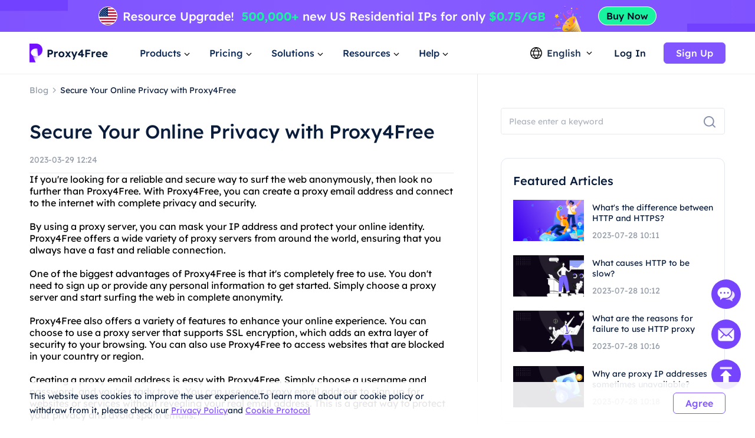

--- FILE ---
content_type: text/html; charset=utf-8
request_url: https://www.proxy4free.com/blog/25139.html
body_size: 15015
content:
<!doctype html>
<html data-n-head-ssr lang="en" data-n-head="%7B%22lang%22:%7B%22ssr%22:%22en%22%7D%7D">
  <head >
    <meta data-n-head="ssr" charset="utf-8"><meta data-n-head="ssr" name="viewport" content="width=device-width, initial-scale=1"><meta data-n-head="ssr" name="format-detection" content="telephone=no"><meta data-n-head="ssr" name="applicable-device" content="pc"><meta data-n-head="ssr" name="robots" content="index, follow"><meta data-n-head="ssr" itemprop="name" content="The Highest Quality Proxies - Residential Ip Resource Service"><meta data-n-head="ssr" itemprop="image" content="https://www.proxy4free.com/banner.png"><meta data-n-head="ssr" name="twitter:card" content="summary"><meta data-n-head="ssr" name="twitter:title" content="The Highest Quality Proxies - Residential Ip Resource Service"><meta data-n-head="ssr" name="twitter:description" content="Proxy4Free is the highest quality proxy with over 90 million IPs in over 190 countries worldwide. Proxy4Free provides residential Ip resource services at the cheapest price!"><meta data-n-head="ssr" name="twitter:image" content="https://www.proxy4free.com/banner.png"><meta data-n-head="ssr" name="twitter:site" content="Proxy4free"><meta data-n-head="ssr" name="twitter:url" content="https://www.proxy4free.com"><meta data-n-head="ssr" property="og:locale" content="en"><meta data-n-head="ssr" property="og:type" content="website"><meta data-n-head="ssr" property="og:title" content="The Highest Quality Proxies - Residential Ip Resource Service"><meta data-n-head="ssr" property="og:description" content="Proxy4Free is the highest quality proxy with over 90 million IPs in over 190 countries worldwide. Proxy4Free provides residential Ip resource services at the cheapest price!"><meta data-n-head="ssr" property="og:url" content="https://www.proxy4free.com"><meta data-n-head="ssr" property="og:site_name" content="Proxy4free"><meta data-n-head="ssr" property="og:image" content="https://www.proxy4free.com/banner.png"><meta data-n-head="ssr" data-hid="keywords" name="keywords" content="Proxy4Free, online privacy, proxy service, anonymity, security, browsing, internet,"><meta data-n-head="ssr" data-hid="description" name="description" content="Are you concerned about your online privacy? Protect yourself with Proxy4Free, a reliable and free proxy service that provides anonymity and security while browsing the internet."><title>Secure Your Online Privacy with Proxy4Free</title><link data-n-head="ssr" rel="icon" type="image/x-icon" href="/favicon.ico"><link data-n-head="ssr" rel="alternate" hreflang="x-default" href="https://www.proxy4free.com/blog/25139.html"><link data-n-head="ssr" rel="alternate" hreflang="en" href="https://www.proxy4free.com/blog/25139.html"><link data-n-head="ssr" rel="alternate" hreflang="zh-Hans" href="https://www.proxy4free.com/zh-cn/blog/25139.html"><link data-n-head="ssr" rel="alternate" hreflang="zh-Hant" href="https://www.proxy4free.com/zh-hant/blog/25139.html"><link data-n-head="ssr" rel="alternate" hreflang="pt" href="https://www.proxy4free.com/pt/blog/25139.html"><link data-n-head="ssr" rel="alternate" hreflang="vi" href="https://www.proxy4free.com/vi/blog/25139.html"><link data-n-head="ssr" rel="alternate" hreflang="ru" href="https://www.proxy4free.com/ru/blog/25139.html"><link data-n-head="ssr" rel="alternate" hreflang="id" href="https://www.proxy4free.com/id/blog/25139.html"><link data-n-head="ssr" rel="alternate" hreflang="hi" href="https://www.proxy4free.com/hi/blog/25139.html"><link data-n-head="ssr" rel="alternate" hreflang="de" href="https://www.proxy4free.com/de/blog/25139.html"><link data-n-head="ssr" rel="canonical" href="https://www.proxy4free.com/blog/25139.html"><script data-n-head="ssr" src="https://accounts.google.com/gsi/client"></script><script data-n-head="ssr" src="https://www.googletagmanager.com/gtag/js?id=AW-16518541056" async></script><noscript data-n-head="ssr" data-hid="305080c9"><style></style></noscript><link rel="preload" href="/_nuxt/6b4e7b8.js" as="script"><link rel="preload" href="/_nuxt/685ceaa.js" as="script"><link rel="preload" href="/_nuxt/81ef35f.js" as="script"><link rel="preload" href="/_nuxt/f6a3a66.js" as="script"><link rel="preload" href="/_nuxt/css/a03621a.css" as="style"><link rel="preload" href="/_nuxt/a84a209.js" as="script"><link rel="preload" href="/_nuxt/css/3043332.css" as="style"><link rel="preload" href="/_nuxt/4851ed7.js" as="script"><link rel="preload" href="/_nuxt/css/c12c51b.css" as="style"><link rel="preload" href="/_nuxt/73f700b.js" as="script"><link rel="preload" href="/_nuxt/css/d8cba30.css" as="style"><link rel="preload" href="/_nuxt/61858d2.js" as="script"><link rel="stylesheet" href="/_nuxt/css/a03621a.css"><link rel="stylesheet" href="/_nuxt/css/3043332.css"><link rel="stylesheet" href="/_nuxt/css/c12c51b.css"><link rel="stylesheet" href="/_nuxt/css/d8cba30.css">
  </head>
  <body >
    <div data-server-rendered="true" id="__nuxt"><!----><div id="__layout"><div class="Layout" data-v-23f9640c><div class="TopBanner" data-v-732aae44 data-v-23f9640c><div class="swiper" data-v-732aae44><div class="swiper-item" data-v-732aae44><div class="item residential" data-v-732aae44><a href="/pricing/residential/" data-v-7c07d884 data-v-732aae44></a></div></div></div></div> <div class="navigation-root" data-v-22c27f8a data-v-23f9640c><div class="Navigation" data-v-22c27f8a><ul class="navList" data-v-22c27f8a><li class="logo" data-v-22c27f8a><a href="/" class="nuxt-link-active" data-v-7c07d884 data-v-22c27f8a><img loading="lazy" width="134" height="32" src="/logo.webp" alt="Proxy4free" data-v-22c27f8a> <img loading="lazy" width="134" height="32" src="/logo-white.webp" alt="Proxy4free" data-v-22c27f8a></a></li> <li data-v-22c27f8a><div data-v-22c27f8a><span data-v-22c27f8a>Products</span> <svg width="16px" height="16px" viewBox="0 0 16 16" version="1.1" xmlns="http://www.w3.org/2000/svg" xmlns:xlink="http://www.w3.org/1999/xlink" class="more_down" data-v-22c27f8a><g stroke="none" stroke-width="1" fill="none" fill-rule="evenodd" data-v-22c27f8a><g transform="translate(-594.000000, -30.000000)" data-v-22c27f8a><g transform="translate(537.000000, 26.000000)" data-v-22c27f8a><g transform="translate(57.000000, 4.000000)" data-v-22c27f8a><path d="M16,0 L16,16 L0,16 L0,0 L16,0 Z" data-v-22c27f8a></path> <polygon fill="currentColor" points="4.45961356 5.54040527 7.99999428 9.08078575 11.5403748 5.54040527 12.4596138 6.45964408 7.99999428 10.9192634 3.54037476 6.45964408" data-v-22c27f8a></polygon></g></g></g></g></svg></div></li> <li data-v-22c27f8a><div data-v-22c27f8a><span data-v-22c27f8a>Pricing</span> <svg width="16px" height="16px" viewBox="0 0 16 16" version="1.1" xmlns="http://www.w3.org/2000/svg" xmlns:xlink="http://www.w3.org/1999/xlink" class="more_down" data-v-22c27f8a><g stroke="none" stroke-width="1" fill="none" fill-rule="evenodd" data-v-22c27f8a><g transform="translate(-594.000000, -30.000000)" data-v-22c27f8a><g transform="translate(537.000000, 26.000000)" data-v-22c27f8a><g transform="translate(57.000000, 4.000000)" data-v-22c27f8a><path d="M16,0 L16,16 L0,16 L0,0 L16,0 Z" data-v-22c27f8a></path> <polygon fill="currentColor" points="4.45961356 5.54040527 7.99999428 9.08078575 11.5403748 5.54040527 12.4596138 6.45964408 7.99999428 10.9192634 3.54037476 6.45964408" data-v-22c27f8a></polygon></g></g></g></g></svg></div></li> <li data-v-22c27f8a><div data-v-22c27f8a><span data-v-22c27f8a>Solutions</span> <svg width="16px" height="16px" viewBox="0 0 16 16" version="1.1" xmlns="http://www.w3.org/2000/svg" xmlns:xlink="http://www.w3.org/1999/xlink" class="more_down" data-v-22c27f8a><g stroke="none" stroke-width="1" fill="none" fill-rule="evenodd" data-v-22c27f8a><g transform="translate(-594.000000, -30.000000)" data-v-22c27f8a><g transform="translate(537.000000, 26.000000)" data-v-22c27f8a><g transform="translate(57.000000, 4.000000)" data-v-22c27f8a><path d="M16,0 L16,16 L0,16 L0,0 L16,0 Z" data-v-22c27f8a></path> <polygon fill="currentColor" points="4.45961356 5.54040527 7.99999428 9.08078575 11.5403748 5.54040527 12.4596138 6.45964408 7.99999428 10.9192634 3.54037476 6.45964408" data-v-22c27f8a></polygon></g></g></g></g></svg></div></li> <li data-v-22c27f8a><div data-v-22c27f8a><span data-v-22c27f8a>Resources</span> <svg width="16px" height="16px" viewBox="0 0 16 16" version="1.1" xmlns="http://www.w3.org/2000/svg" xmlns:xlink="http://www.w3.org/1999/xlink" class="more_down" data-v-22c27f8a><g stroke="none" stroke-width="1" fill="none" fill-rule="evenodd" data-v-22c27f8a><g transform="translate(-594.000000, -30.000000)" data-v-22c27f8a><g transform="translate(537.000000, 26.000000)" data-v-22c27f8a><g transform="translate(57.000000, 4.000000)" data-v-22c27f8a><path d="M16,0 L16,16 L0,16 L0,0 L16,0 Z" data-v-22c27f8a></path> <polygon fill="currentColor" points="4.45961356 5.54040527 7.99999428 9.08078575 11.5403748 5.54040527 12.4596138 6.45964408 7.99999428 10.9192634 3.54037476 6.45964408" data-v-22c27f8a></polygon></g></g></g></g></svg></div></li> <li data-v-22c27f8a><div data-v-22c27f8a><span data-v-22c27f8a>Help</span> <svg width="16px" height="16px" viewBox="0 0 16 16" version="1.1" xmlns="http://www.w3.org/2000/svg" xmlns:xlink="http://www.w3.org/1999/xlink" class="more_down" data-v-22c27f8a><g stroke="none" stroke-width="1" fill="none" fill-rule="evenodd" data-v-22c27f8a><g transform="translate(-594.000000, -30.000000)" data-v-22c27f8a><g transform="translate(537.000000, 26.000000)" data-v-22c27f8a><g transform="translate(57.000000, 4.000000)" data-v-22c27f8a><path d="M16,0 L16,16 L0,16 L0,0 L16,0 Z" data-v-22c27f8a></path> <polygon fill="currentColor" points="4.45961356 5.54040527 7.99999428 9.08078575 11.5403748 5.54040527 12.4596138 6.45964408 7.99999428 10.9192634 3.54037476 6.45964408" data-v-22c27f8a></polygon></g></g></g></g></svg></div></li></ul> <div class="NavigationOperate" data-v-545909c2 data-v-22c27f8a><div class="operate" data-v-545909c2><div class="language" data-v-9a23feca data-v-545909c2><div class="language_wrap" data-v-9a23feca><svg width="20px" height="20px" viewBox="0 0 20 20" version="1.1" xmlns="http://www.w3.org/2000/svg" xmlns:xlink="http://www.w3.org/1999/xlink" class="icon_language" data-v-9a23feca><g stroke="none" stroke-width="1" fill="none" fill-rule="evenodd" data-v-9a23feca><g transform="translate(-1231.000000, -26.000000)" fill="currentColor" data-v-9a23feca><path d="M1241.00077,26 C1246.52416,26 1251.00167,30.4771422 1251.00167,35.9999302 C1251.00167,41.5228578 1246.52416,46 1241.00077,46 C1235.47752,46 1231,41.5228578 1231,35.9999302 C1231,30.4771422 1235.47752,26 1241.00077,26 Z M1248.6041,39.9620899 L1245.20242,39.9620899 C1244.61153,41.4664963 1243.68721,42.9633971 1242.43325,44.4520948 L1242.43325,44.452318 C1245.12131,44.0001144 1247.38472,42.2969081 1248.6041,39.9620899 Z M1236.78301,39.9620899 L1233.39746,39.9620899 C1234.61403,42.2914672 1236.86968,43.9920508 1239.54945,44.4490535 L1239.54945,44.4488303 C1238.29692,42.9612208 1237.37346,41.4654081 1236.78301,39.9620899 Z M1243.84777,39.9620899 L1238.13767,39.9620899 C1238.75962,41.3671103 1239.7099,42.7801663 1240.99259,44.2021788 C1242.26279,42.7943404 1243.20684,41.3953468 1243.82901,40.0041657 L1243.84777,39.9619783 L1243.84777,39.9620899 Z M1236.35158,33.2879084 L1232.86664,33.2879084 C1232.58258,34.140223 1232.42866,35.0521637 1232.42866,35.9999302 C1232.42866,36.9478363 1232.58258,37.859777 1232.86664,38.7120916 L1236.36936,38.7120916 C1236.12366,37.7995092 1236.00038,36.8841924 1236.00038,35.9664761 C1236.00038,35.0855063 1236.11406,34.2067129 1236.34048,33.330319 L1236.35158,33.2879084 Z M1244.33542,33.2879084 L1237.6501,33.2879084 C1237.38339,34.1838334 1237.25051,35.0766893 1237.25051,35.9664761 C1237.25051,36.8785284 1237.39003,37.7936219 1237.67028,38.7120916 L1244.31516,38.7120916 C1244.5954,37.7936219 1244.73492,36.8785284 1244.73492,35.9664761 C1244.73492,35.0766893 1244.60215,34.1838334 1244.33542,33.2879084 Z M1249.13503,33.2879084 L1245.63385,33.2879084 C1245.86774,34.1783647 1245.98505,35.0712206 1245.98505,35.9664761 C1245.98505,36.8841924 1245.86177,37.7995092 1245.61607,38.7120916 L1249.13492,38.7120916 C1249.41909,37.859777 1249.57301,36.9478363 1249.57301,35.9999302 C1249.57301,35.0521637 1249.41909,34.140223 1249.13503,33.2879084 Z M1239.48393,27.5623862 L1239.475,27.5640324 C1236.82791,28.0394503 1234.60267,29.7301287 1233.39757,32.0378822 L1236.75695,32.0378822 C1237.33596,30.5383865 1238.24624,29.0463127 1239.48393,27.5623862 Z M1240.99281,27.7308849 L1240.96176,27.7651203 C1239.67435,29.1982377 1238.72452,30.6220918 1238.10823,32.0379938 L1243.87718,32.0379938 C1243.256,30.6108753 1242.29591,29.1754699 1240.99281,27.7308849 Z M1242.49877,27.5590101 L1242.5293,27.5957288 C1243.75281,29.0685504 1244.6538,30.5496309 1245.22846,32.0378822 L1248.6041,32.0378822 C1247.39474,29.7220372 1245.15806,28.0275641 1242.49877,27.5590101 Z" data-v-9a23feca></path></g></g></svg> <span data-v-9a23feca>English</span> <svg width="16px" height="16px" viewBox="0 0 16 16" version="1.1" xmlns="http://www.w3.org/2000/svg" xmlns:xlink="http://www.w3.org/1999/xlink" class="icon_more" data-v-9a23feca><g stroke="none" stroke-width="1" fill="none" fill-rule="evenodd" data-v-9a23feca><g transform="translate(-594.000000, -30.000000)" data-v-9a23feca><g transform="translate(537.000000, 26.000000)" data-v-9a23feca><g transform="translate(57.000000, 4.000000)" data-v-9a23feca><path d="M16,0 L16,16 L0,16 L0,0 L16,0 Z" data-v-9a23feca></path> <polygon fill="currentColor" points="4.45961356 5.54040527 7.99999428 9.08078575 11.5403748 5.54040527 12.4596138 6.45964408 7.99999428 10.9192634 3.54037476 6.45964408" data-v-9a23feca></polygon></g></g></g></g></svg> <ul class="languagePop" style="display:none;" data-v-9a23feca data-v-9a23feca><li data-v-9a23feca><a href="/blog/25139.html" aria-current="page" data-report="menu-Change Language-en" class="nuxt-link-exact-active nuxt-link-active" data-v-9a23feca>English</a></li><li data-v-9a23feca><a href="/zh-cn/blog/25139.html" data-report="menu-Change Language-zh-Hans" data-v-9a23feca>简体中文</a></li><li data-v-9a23feca><a href="/zh-hant/blog/25139.html" data-report="menu-Change Language-zh-Hant" data-v-9a23feca>繁體中文</a></li><li data-v-9a23feca><a href="/pt/blog/25139.html" data-report="menu-Change Language-pt" data-v-9a23feca>português</a></li><li data-v-9a23feca><a href="/vi/blog/25139.html" data-report="menu-Change Language-vi" data-v-9a23feca>Tiếng Việt</a></li><li data-v-9a23feca><a href="/ru/blog/25139.html" data-report="menu-Change Language-ru" data-v-9a23feca>Русский</a></li><li data-v-9a23feca><a href="/id/blog/25139.html" data-report="menu-Change Language-id" data-v-9a23feca>Bahasa Indonesia</a></li><li data-v-9a23feca><a href="/hi/blog/25139.html" data-report="menu-Change Language-hi" data-v-9a23feca>Hindi</a></li><li data-v-9a23feca><a href="/de/blog/25139.html" data-report="menu-Change Language-de" data-v-9a23feca>German</a></li></ul></div></div> <div class="user_email_wrapper" data-v-545909c2><a href="/login/" data-report="Log In" class="btn login" data-v-7c07d884 data-v-545909c2>Log In</a> <a href="/register/" class="btn regist" data-v-7c07d884 data-v-545909c2><button theme="primary" size="medium" type="button" variant="base" class="m-button" data-v-5ccacbaa data-v-545909c2><!----> <span data-v-5ccacbaa>Sign Up</span></button></a></div></div> <!----></div></div> <div class="popup subject" style="display:none;" data-v-22c27f8a data-v-22c27f8a><main data-v-22c27f8a><div class="proxy_price" data-v-22c27f8a><div class="product_area" data-v-22c27f8a><div class="tit" data-v-22c27f8a>PRODUCTS</div> <div class="list proxy" data-v-22c27f8a><a href="/residential-proxies/" class="item" data-v-7c07d884 data-v-22c27f8a><img loading="lazy" width="36" height="36" src="/_nuxt/img/rp.dacd861.png" alt="Proxy4free" data-v-22c27f8a> <div class="infos" data-v-22c27f8a><div class="info_name" data-v-22c27f8a>
										Residential Proxy
										<span class="badge" data-v-22c27f8a>Popular</span></div> <div class="info_det" data-v-22c27f8a>Real residential IPs help you get the accurate data.</div></div></a> <a href="/unlimited-residential-proxies/" class="item" data-v-7c07d884 data-v-22c27f8a><img loading="lazy" width="36" height="36" src="/_nuxt/img/urp.c49bf15.png" alt="Proxy4free" data-v-22c27f8a> <div class="infos" data-v-22c27f8a><div class="info_name" data-v-22c27f8a>Unlimited Residential Proxy</div> <div class="info_det" data-v-22c27f8a>With our unlimited plan, you get unlimited traffic.</div></div></a> <a href="/static-data-center-proxies/" class="item" data-v-7c07d884 data-v-22c27f8a><img loading="lazy" width="36" height="36" src="/_nuxt/img/products-data-center-icon.53bb611.png" alt="Proxy4free" data-v-22c27f8a> <div class="infos" data-v-22c27f8a><div class="info_name" data-v-22c27f8a>Static Data Center Proxy</div> <div class="info_det" data-v-22c27f8a>Use stable and powerful data center IP around the world</div></div></a> <a href="/static-residential-proxies/" class="item" data-v-7c07d884 data-v-22c27f8a><img loading="lazy" width="36" height="36" src="/_nuxt/img/srp.5fcf123.png" alt="Proxy4free" data-v-22c27f8a> <div class="infos" data-v-22c27f8a><div class="info_name" data-v-22c27f8a>Static Residential Proxy</div> <div class="info_det" data-v-22c27f8a>Static and dedicated IPs, validity up to one year.</div></div></a> <a href="/long-acting-isp-proxies/" class="item" data-v-7c07d884 data-v-22c27f8a><img loading="lazy" width="36" height="36" src="/_nuxt/img/products-long-ips-icon.915a538.png" alt="Proxy4free" data-v-22c27f8a> <div class="infos" data-v-22c27f8a><div class="info_name" data-v-22c27f8a>Long Acting ISP Proxy</div> <div class="info_det" data-v-22c27f8a>Extract the required data without the fear of getting blocked</div></div></a></div></div></div></main></div> <div class="popup subject" style="display:none;" data-v-22c27f8a data-v-22c27f8a><main data-v-22c27f8a><div class="proxy_price" data-v-22c27f8a><div class="product_area" data-v-22c27f8a><div class="tit" data-v-22c27f8a>
							PRICING
						</div> <div class="list pricing" data-v-22c27f8a><a href="/pricing/residential/" class="item" data-v-7c07d884 data-v-22c27f8a><img loading="lazy" width="36" height="36" src="/_nuxt/img/rp.dacd861.png" alt="Proxy4free" data-v-22c27f8a> <div class="infos" data-v-22c27f8a><div class="info_name" data-v-22c27f8a>
										Residential Proxy
										<span class="badge" data-v-22c27f8a>73.6% OFF</span></div> <div class="info_det" data-v-22c27f8a>Most affordable residential proxies.</div></div> <div class="right" data-v-22c27f8a><p data-v-22c27f8a>STARTING AT</p> <b data-v-22c27f8a>-</b></div></a> <a href="/pricing/unlimited/" class="item" data-v-7c07d884 data-v-22c27f8a><img loading="lazy" width="36" height="36" src="/_nuxt/img/urp.c49bf15.png" alt="Proxy4free" data-v-22c27f8a> <div class="infos" data-v-22c27f8a><div class="info_name" data-v-22c27f8a>
										Unlimited Residential Proxy
										</div> <div class="info_det" data-v-22c27f8a>High-Speed And Stable Unlimited Proxy</div></div> <div class="right" data-v-22c27f8a><p data-v-22c27f8a>STARTING AT</p> <b data-v-22c27f8a>-</b></div></a> <a href="/pricing/data-center/" class="item" data-v-7c07d884 data-v-22c27f8a><img loading="lazy" width="36" height="36" src="/_nuxt/img/products-data-center-icon.53bb611.png" alt="Proxy4free" data-v-22c27f8a> <div class="infos" data-v-22c27f8a><div class="info_name" data-v-22c27f8a>
										Static Data Center Proxy
										<span class="badge purple" data-v-22c27f8a>New</span></div> <div class="info_det" data-v-22c27f8a>High-speed and stable data center proxy.</div></div> <div class="right" data-v-22c27f8a><p data-v-22c27f8a>STARTING AT</p> <b data-v-22c27f8a>-</b></div></a> <a href="/pricing/static/" class="item" data-v-7c07d884 data-v-22c27f8a><img loading="lazy" width="36" height="36" src="/_nuxt/img/srp.5fcf123.png" alt="Proxy4free" data-v-22c27f8a> <div class="infos" data-v-22c27f8a><div class="info_name" data-v-22c27f8a>
										Static Residential Proxy
										</div> <div class="info_det" data-v-22c27f8a>High performance residential proxies.</div></div> <div class="right" data-v-22c27f8a><p data-v-22c27f8a>STARTING AT</p> <b data-v-22c27f8a>-</b></div></a> <a href="/pricing/long/" class="item" data-v-7c07d884 data-v-22c27f8a><img loading="lazy" width="36" height="36" src="/_nuxt/img/products-long-ips-icon.915a538.png" alt="Proxy4free" data-v-22c27f8a> <div class="infos" data-v-22c27f8a><div class="info_name" data-v-22c27f8a>
										Long Acting ISP Proxy
										<span class="badge green" data-v-22c27f8a>Hot</span></div> <div class="info_det" data-v-22c27f8a>Unlimited connections and threads</div></div> <div class="right" data-v-22c27f8a><p data-v-22c27f8a>STARTING AT</p> <b data-v-22c27f8a>-</b></div></a></div></div></div></main></div> <div class="popup solutions_pop" style="display:none;" data-v-22c27f8a data-v-22c27f8a><main data-v-22c27f8a><div class="solutions" data-v-22c27f8a><div class="tit" data-v-22c27f8a>USE CASE</div> <div class="list" data-v-22c27f8a><a href="/application/data-scraping/" data-v-7c07d884 data-v-22c27f8a><img loading="lazy" width="36" height="36" src="/_nuxt/img/icon_useCase0.8d9a203.png" alt="Proxy4free" data-v-22c27f8a> <div data-v-22c27f8a><b data-v-22c27f8a>Data Scraping</b> <p data-v-22c27f8a>Easily gather reliable and accurate data from anywhere in the world</p></div></a><a href="/application/ad-verification/" data-v-7c07d884 data-v-22c27f8a><img loading="lazy" width="36" height="36" src="/_nuxt/img/icon_useCase1.0346f67.png" alt="Proxy4free" data-v-22c27f8a> <div data-v-22c27f8a><b data-v-22c27f8a>Ad Verification</b> <p data-v-22c27f8a>Ensure integrity via residential IPs Eliminate fraud</p></div></a><a href="/application/seo-monitoring/" data-v-7c07d884 data-v-22c27f8a><img loading="lazy" width="36" height="36" src="/_nuxt/img/icon_useCase2.c16e1d6.png" alt="Proxy4free" data-v-22c27f8a> <div data-v-22c27f8a><b data-v-22c27f8a>SEO Monitoring</b> <p data-v-22c27f8a>Stay on top of your SERPs and improve rankings by using IP proxy</p></div></a><a href="/application/price-monitoring/" data-v-7c07d884 data-v-22c27f8a><img loading="lazy" width="36" height="36" src="/_nuxt/img/icon_useCase3.284e2a9.png" alt="Proxy4free" data-v-22c27f8a> <div data-v-22c27f8a><b data-v-22c27f8a>Price Monitoring</b> <p data-v-22c27f8a>Keep an eye on your competition and economic trends </p></div></a><a href="/application/brand-protection/" data-v-7c07d884 data-v-22c27f8a><img loading="lazy" width="36" height="36" src="/_nuxt/img/icon_useCase4.0376c8f.png" alt="Proxy4free" data-v-22c27f8a> <div data-v-22c27f8a><b data-v-22c27f8a>Brand Protection</b> <p data-v-22c27f8a>Preserve your company's reputation and grow customer loyalty</p></div></a><a href="/application/stock-market-data/" data-v-7c07d884 data-v-22c27f8a><img loading="lazy" width="36" height="36" src="/_nuxt/img/icon_useCase5.813a249.png" alt="Proxy4free" data-v-22c27f8a> <div data-v-22c27f8a><b data-v-22c27f8a>Stock Market Data</b> <p data-v-22c27f8a>Monitor stock market trends and price updates to optimize your investments</p></div></a></div></div> <div class="target_wrapper" data-v-22c27f8a><div class="tit" data-v-22c27f8a>TARGET</div> <div class="list" data-v-22c27f8a><a href="/application/facebook-proxies/" class="target" data-v-7c07d884 data-v-22c27f8a><img loading="lazy" width="24" height="24" src="/_nuxt/img/facebook.bc2f599.png" alt="Proxy4free" data-v-22c27f8a> <span data-v-22c27f8a>Facebook</span></a> <a href="/application/pinterest-proxies/" class="target" data-v-7c07d884 data-v-22c27f8a><img loading="lazy" width="24" height="24" src="/_nuxt/img/pinterest.66a71d9.png" alt="Proxy4free" data-v-22c27f8a> <span data-v-22c27f8a>Pinterest</span></a> <a href="/application/instagram-proxies/" class="target" data-v-7c07d884 data-v-22c27f8a><img loading="lazy" width="24" height="24" src="/_nuxt/img/instagram.6464871.png" alt="Proxy4free" data-v-22c27f8a> <span data-v-22c27f8a>Instagram</span></a> <a href="/application/telegram-proxies/" class="target" data-v-7c07d884 data-v-22c27f8a><img loading="lazy" width="24" height="24" src="/_nuxt/img/telegram.f4e288a.png" alt="Proxy4free" data-v-22c27f8a> <span data-v-22c27f8a>Telegram</span></a> <a href="/application/" class="target" data-v-7c07d884 data-v-22c27f8a><span data-v-22c27f8a>All Use Cases</span> <svg fill="none" viewBox="0 0 24 24" width="1em" height="1em" class="t-icon t-icon-arrow-right" data-v-22c27f8a><path fill="currentColor" d="M4.5 11h11.59l-4.5-4.5L13 5.09 19.91 12 13 18.91l-1.41-1.41 4.5-4.5H4.5v-2z" data-v-22c27f8a></path></svg></a></div></div></main></div> <div class="popup resources_pop" style="display:none;" data-v-22c27f8a data-v-22c27f8a><main data-v-22c27f8a><div class="solutions resources" data-v-22c27f8a><div class="tit" data-v-22c27f8a>PARTNERS</div> <div class="list" data-v-22c27f8a><a href="/referral/" data-v-7c07d884 data-v-22c27f8a><img loading="lazy" width="36" height="36" src="/_nuxt/img/resources1.7374a55.png" alt="Proxy4free" data-v-22c27f8a> <div data-v-22c27f8a><b data-v-22c27f8a>Affiliate Program</b> <p data-v-22c27f8a>With the anonymity of a residential proxy.</p></div></a> <a href="/blog/" class="nuxt-link-active" data-v-7c07d884 data-v-22c27f8a><img loading="lazy" width="36" height="36" src="/_nuxt/img/resources3.d06bd5d.png" alt="Proxy4free" data-v-22c27f8a> <div data-v-22c27f8a><b data-v-22c27f8a>Blog</b> <p data-v-22c27f8a>All the information you need to get up and running.</p></div></a></div></div> <div class="solutions resources" data-v-22c27f8a><div class="tit" data-v-22c27f8a>RESOURCES</div> <div class="list" data-v-22c27f8a><a href="/ipaddress/" data-v-7c07d884 data-v-22c27f8a><img loading="lazy" width="36" height="36" src="/_nuxt/img/resources4.9e58746.png" alt="Proxy4free" data-v-22c27f8a> <div data-v-22c27f8a><b data-v-22c27f8a>IP Lookup</b> <p data-v-22c27f8a>All the information you need to get up and running.</p></div></a></div></div> <div class="countries" data-v-22c27f8a><div class="target_wrapper" data-v-22c27f8a><div class="list" data-v-22c27f8a><a href="/us/" class="target" data-v-7c07d884 data-v-22c27f8a><img loading="lazy" width="32" height="22" src="/_nuxt/img/us.36e6567.png" alt="Proxy4free" data-v-22c27f8a> <span data-v-22c27f8a>United States</span></a> <a href="/gb/" class="target" data-v-7c07d884 data-v-22c27f8a><img loading="lazy" width="32" height="22" src="/_nuxt/img/uk.7ee8050.png" alt="Proxy4free" data-v-22c27f8a> <span data-v-22c27f8a>United Kingdom</span></a> <a href="/ca/" class="target" data-v-7c07d884 data-v-22c27f8a><img loading="lazy" width="32" height="22" src="/_nuxt/img/ca.deea64c.png" alt="Proxy4free" data-v-22c27f8a> <span data-v-22c27f8a>Canada</span></a> <a href="/mx/" class="target" data-v-7c07d884 data-v-22c27f8a><img loading="lazy" width="32" height="22" src="/_nuxt/img/mx.c85b6f5.png" alt="Proxy4free" data-v-22c27f8a> <span data-v-22c27f8a>Mexico</span></a> <a href="/br/" class="target" data-v-7c07d884 data-v-22c27f8a><img loading="lazy" width="32" height="22" src="/_nuxt/img/br.9ce4495.png" alt="Proxy4free" data-v-22c27f8a> <span data-v-22c27f8a>Brazil</span></a> <a href="/locations/" class="target" data-v-7c07d884 data-v-22c27f8a><span data-v-22c27f8a>All Locations</span> <svg fill="none" viewBox="0 0 24 24" width="1em" height="1em" class="t-icon t-icon-arrow-right" data-v-22c27f8a><path fill="currentColor" d="M4.5 11h11.59l-4.5-4.5L13 5.09 19.91 12 13 18.91l-1.41-1.41 4.5-4.5H4.5v-2z" data-v-22c27f8a></path></svg></a></div></div></div></main></div> <div class="popup help_pop" style="display:none;" data-v-22c27f8a data-v-22c27f8a><main data-v-22c27f8a><div class="solutions resources help" data-v-22c27f8a><div class="tit" data-v-22c27f8a>GETTING STARTED</div> <div class="list" data-v-22c27f8a><a href="/help-page/faq-page/" data-v-7c07d884 data-v-22c27f8a><img loading="lazy" width="36" height="36" src="/_nuxt/img/help1.ee77cb8.png" alt="Proxy4free" data-v-22c27f8a> <div data-v-22c27f8a><b data-v-22c27f8a>FAQ</b> <p data-v-22c27f8a>With the anonymity of a residential proxy.</p></div></a> <a href="/help-page/user-guide/" data-v-7c07d884 data-v-22c27f8a><img loading="lazy" width="36" height="36" src="/_nuxt/img/help2.d63d7c7.png" alt="Proxy4free" data-v-22c27f8a> <div data-v-22c27f8a><b data-v-22c27f8a>User guide</b> <p data-v-22c27f8a>All the information you need to get up and running</p></div></a> <a href="javascript:;" data-v-22c27f8a><img loading="lazy" width="36" height="36" src="/_nuxt/img/help3.38f1d4f.png" alt="Proxy4free" data-v-22c27f8a> <div data-v-22c27f8a><b data-v-22c27f8a>Contact us</b> <p data-v-22c27f8a>Contact our support team for free</p></div></a></div></div></main></div></div> <div class="detail" data-v-139b5638 data-v-23f9640c><div class="content left" data-v-139b5638><nav data-v-139b5638><a href="/blog/" class="nuxt-link-active" data-v-7c07d884 data-v-139b5638><p class="blog_title" data-v-139b5638>Blog</p></a> <img loading="lazy" width="16" height="16" src="[data-uri]" alt="proxy4free" data-v-139b5638> <span class="article_title" data-v-139b5638>Secure Your Online Privacy with Proxy4Free</span></nav> <h1 data-v-139b5638>Secure Your Online Privacy with Proxy4Free</h1> <p class="time" data-v-139b5638>2023-03-29 12:24</p> <main data-v-139b5638>If you're looking for a reliable and secure way to surf the web anonymously, then look no further than Proxy4Free. With Proxy4Free, you can create a proxy email address and connect to the internet with complete privacy and security.<br><br>By using a proxy server, you can mask your IP address and protect your online identity. Proxy4Free offers a wide variety of proxy servers from around the world, ensuring that you always have a fast and reliable connection.<br><br>One of the biggest advantages of Proxy4Free is that it's completely free to use. You don't need to sign up or provide any personal information to get started. Simply choose a proxy server and start surfing the web in complete anonymity.<br><br>Proxy4Free also offers a variety of features to enhance your online experience. You can choose to use a proxy server that supports SSL encryption, which adds an extra layer of security to your browsing. You can also use Proxy4Free to access websites that are blocked in your country or region.<br><br>Creating a proxy email address is easy with Proxy4Free. Simply choose a username and password, and you're ready to go. You can use your proxy email address to sign up for websites or services without revealing your real email address. This is a great way to protect your privacy and avoid spam emails.<br><br>In conclusion, if you're looking for a reliable and free way to surf the web anonymously, then Proxy4Free is definitely worth checking out. With its wide variety of proxy servers and easy-to-use interface, you'll be able to browse the web with complete privacy and security. So why wait? Try Proxy4Free today and experience the freedom of anonymous web browsing!</main></div> <div class="right" data-v-139b5638><div class="top" data-v-139b5638><div class="search_list" data-v-139b5638><form class="search_form" data-v-139b5638><div size="large" class="m-input large borderless text" data-v-bbcbf986 data-v-139b5638><span class="prefix" data-v-bbcbf986></span> <input placeholder="Please enter a keyword" type="text" autocomplete="off" value="" data-v-bbcbf986> <!----> <!----> <span class="suffix" data-v-bbcbf986></span></div> <button theme="primary" size="24" type="submit" variant="base" class="m-button search_icon" data-v-5ccacbaa data-v-139b5638><!----> <span data-v-5ccacbaa><img loading="lazy" width="24" height="24" src="/_nuxt/img/blog_search_icon.f2de94c.webp" alt="proxy4free" data-v-5ccacbaa data-v-139b5638></span></button></form></div></div> <div class="recommend_list" data-v-139b5638><h2 data-v-139b5638>Featured Articles</h2> <ul data-v-139b5638><li data-v-139b5638><a href="/blog/differencebetween/" data-v-7c07d884 data-v-139b5638><img loading="lazy" width="120" height="70" src="https://images.proxy4free.com/article/202307/53e2b4b4137a16407b13056a4353b495.png" alt="proxy4free" class="left_li" data-v-139b5638></a> <!----> <a href="/blog/differencebetween/" data-v-7c07d884 data-v-139b5638><div class="right_li" data-v-139b5638><p class="title" data-v-139b5638>What's the difference between HTTP and HTTPS?</p> <p class="time" data-v-139b5638>2023-07-28 10:11</p></div></a></li><li data-v-139b5638><a href="/blog/causes/" data-v-7c07d884 data-v-139b5638><img loading="lazy" width="120" height="70" src="https://images.proxy4free.com/article/202307/7e9aacbb73113379b174557bff005cf2.png" alt="proxy4free" class="left_li" data-v-139b5638></a> <!----> <a href="/blog/causes/" data-v-7c07d884 data-v-139b5638><div class="right_li" data-v-139b5638><p class="title" data-v-139b5638>What causes HTTP to be slow?</p> <p class="time" data-v-139b5638>2023-07-28 10:12</p></div></a></li><li data-v-139b5638><a href="/blog/reasons/" data-v-7c07d884 data-v-139b5638><img loading="lazy" width="120" height="70" src="https://images.proxy4free.com/article/202307/fb8d14b831c9b390ac9dfb3f9e7cd74b.png" alt="proxy4free" class="left_li" data-v-139b5638></a> <!----> <a href="/blog/reasons/" data-v-7c07d884 data-v-139b5638><div class="right_li" data-v-139b5638><p class="title" data-v-139b5638>What are the reasons for failure to use HTTP proxy</p> <p class="time" data-v-139b5638>2023-07-28 10:16</p></div></a></li><li data-v-139b5638><a href="/blog/unavailable/" data-v-7c07d884 data-v-139b5638><img loading="lazy" width="120" height="70" src="https://images.proxy4free.com/article/202307/d6772d236a236ff39b9f638939f6878f.png" alt="proxy4free" class="left_li" data-v-139b5638></a> <!----> <a href="/blog/unavailable/" data-v-7c07d884 data-v-139b5638><div class="right_li" data-v-139b5638><p class="title" data-v-139b5638>Why are proxy IP addresses sometimes unavailable?</p> <p class="time" data-v-139b5638>2023-07-28 10:18</p></div></a></li></ul> <!----></div></div> <!----> <!----></div> <div class="cookieProtocol" style="display:none;" data-v-23f9640c><div data-v-23f9640c><p data-v-23f9640c>
				This website uses cookies to improve the user experience.To learn more about our cookie policy or withdraw from it, please check our
				<a href="/privacy-policy" target="_blank" data-v-23f9640c>Privacy Policy</a>and
				<a href="/service-terms" target="_blank" data-v-23f9640c>Cookie Protocol</a></p> <button theme="primary" size="medium" type="button" variant="outline" class="m-button" data-v-5ccacbaa data-v-23f9640c><!----> <span data-v-5ccacbaa>Agree</span></button></div></div> <div class="contacts" data-v-107d4611 data-v-23f9640c><div class="item" data-v-107d4611><div class="item_one" data-v-107d4611><div class="icon chat" data-v-107d4611></div></div></div> <div class="item email_item" data-v-107d4611><div class="item_one" data-v-107d4611><div class="icon email" data-v-107d4611></div></div> <div class="email_popup_wrapper" data-v-107d4611><div class="email_popup_box" data-v-107d4611><div class="tit" data-v-107d4611>Contact us with email</div> <div class="email_address" data-v-107d4611><a href="/cdn-cgi/l/email-protection" class="__cf_email__" data-cfemail="1764626767786563576765786f6e23716572723974787a">[email&#160;protected]</a></div> <div class="email_icon" data-v-107d4611></div> <div class="tips" data-v-107d4611>Tips</div> <div class="t1" data-v-107d4611>Provide your account number or email</div> <div class="t1" data-v-107d4611>Provide pictures or videos and describe your problem in detail.</div> <div class="t1" data-v-107d4611>We will reply to your question within 24 hours</div></div></div></div> <div class="item" data-v-107d4611><div class="item_one" data-v-107d4611><div class="icon top" data-v-107d4611></div></div></div></div> <!----> <div data-fetch-key="data-v-2cf32182:0" class="footer" data-v-2cf32182 data-v-23f9640c><section class="section1" data-v-2cf32182><div data-v-2cf32182><a href="/" class="nuxt-link-active" data-v-7c07d884 data-v-2cf32182><img loading="lazy" width="174" height="38" src="/logo-white-footer.webp" alt="Proxy4free" data-v-2cf32182></a> <div class="language" data-v-2cf32182><div class="trigger" data-v-2cf32182><img width="16" height="16" src="/_nuxt/img/icon_language_white.a480d39.svg" alt="Proxy4Free" class="icon_language" data-v-2cf32182> <span data-v-2cf32182>English</span> <img width="16" height="16" src="[data-uri]" alt="Proxy4Free" class="icon_arrow" data-v-2cf32182> <ul class="languagePop" style="display:none;" data-v-2cf32182 data-v-2cf32182><li data-v-2cf32182><a href="/blog/25139.html" aria-current="page" data-report="footer-Change Language-en" class="nuxt-link-exact-active nuxt-link-active" data-v-2cf32182>English</a></li><li data-v-2cf32182><a href="/zh-cn/blog/25139.html" data-report="footer-Change Language-zh-Hans" data-v-2cf32182>简体中文</a></li><li data-v-2cf32182><a href="/zh-hant/blog/25139.html" data-report="footer-Change Language-zh-Hant" data-v-2cf32182>繁體中文</a></li><li data-v-2cf32182><a href="/pt/blog/25139.html" data-report="footer-Change Language-pt" data-v-2cf32182>português</a></li><li data-v-2cf32182><a href="/vi/blog/25139.html" data-report="footer-Change Language-vi" data-v-2cf32182>Tiếng Việt</a></li><li data-v-2cf32182><a href="/ru/blog/25139.html" data-report="footer-Change Language-ru" data-v-2cf32182>Русский</a></li><li data-v-2cf32182><a href="/id/blog/25139.html" data-report="footer-Change Language-id" data-v-2cf32182>Bahasa Indonesia</a></li><li data-v-2cf32182><a href="/hi/blog/25139.html" data-report="footer-Change Language-hi" data-v-2cf32182>Hindi</a></li><li data-v-2cf32182><a href="/de/blog/25139.html" data-report="footer-Change Language-de" data-v-2cf32182>German</a></li></ul></div></div> <div class="contact" data-v-2cf32182><div class="title" data-v-2cf32182>Contact Us</div> <p data-v-2cf32182><img loading="lazy" width="18" height="18" src="[data-uri]" alt="Proxy4free" data-v-2cf32182> <a href="/cdn-cgi/l/email-protection#1764626767786563576765786f6e23716572723974787a" data-v-2cf32182>Email：<span class="__cf_email__" data-cfemail="44373134342b36300434362b3c3d70223621216a272b29">[email&#160;protected]</span></a></p> <p data-v-2cf32182><img loading="lazy" width="18" height="18" src="/_nuxt/img/icon_address.85f6598.webp" alt="Proxy4free" data-v-2cf32182> <a href="javascript:;" data-v-2cf32182>Address：FLAT 2401-16 WING SHING INDUSTRIAL BUILDING 26 NG FONG STREET SAN PO KONG KOWLOON HONGKONG</a></p></div></div> <div data-v-2cf32182><div class="title" data-v-2cf32182>Proxy4free</div> <p data-v-2cf32182><a href="/" class="nuxt-link-active" data-v-7c07d884 data-v-2cf32182>Home</a></p> <p data-v-2cf32182><a href="/pricing/" data-v-7c07d884 data-v-2cf32182>Pricing</a></p> <p data-v-2cf32182><a href="/referral/" data-v-7c07d884 data-v-2cf32182>Referral Program</a></p> <p data-v-2cf32182><a href="/residential-proxies/" data-v-7c07d884 data-v-2cf32182>Residential Proxies</a></p> <p data-v-2cf32182><a href="/ipaddress/" data-v-7c07d884 data-v-2cf32182>IP Address</a></p></div> <div data-v-2cf32182><div class="title" data-v-2cf32182>Popular Places</div> <p data-v-2cf32182><a href="/jp/" data-v-7c07d884 data-v-2cf32182>Japan</a></p> <p data-v-2cf32182><a href="/kr/" data-v-7c07d884 data-v-2cf32182>South Korea</a></p> <p data-v-2cf32182><a href="/mx/" data-v-7c07d884 data-v-2cf32182>Mexico</a></p> <p data-v-2cf32182><a href="/br/" data-v-7c07d884 data-v-2cf32182>Brazil</a></p> <p data-v-2cf32182><a href="/ca/" data-v-7c07d884 data-v-2cf32182>Canada</a></p> <p class="more" data-v-2cf32182><a href="/locations/" data-v-7c07d884 data-v-2cf32182>More locations+</a></p></div> <div data-v-2cf32182><div class="title" data-v-2cf32182>Use Cases</div> <p data-v-2cf32182><a href="/application/data-scraping/" data-v-7c07d884 data-v-2cf32182>Data Scraping</a></p> <p data-v-2cf32182><a href="/application/ad-verification/" data-v-7c07d884 data-v-2cf32182>Ad Verification</a></p> <p data-v-2cf32182><a href="/application/seo-monitoring/" data-v-7c07d884 data-v-2cf32182>SEO Monitoring</a></p> <p data-v-2cf32182><a href="/application/price-monitoring/" data-v-7c07d884 data-v-2cf32182>Price Monitoring</a></p> <p data-v-2cf32182><a href="/application/brand-protection/" data-v-7c07d884 data-v-2cf32182>Brand Protection</a></p> <p class="more" data-v-2cf32182><a href="/application/" data-v-7c07d884 data-v-2cf32182>More Use Cases+</a></p></div> <div data-v-2cf32182><div class="title" data-v-2cf32182>Resources</div> <p data-v-2cf32182><a href="/help-page/" data-v-7c07d884 data-v-2cf32182>Help Center</a></p> <p data-v-2cf32182><a href="/blog/" class="nuxt-link-active" data-v-7c07d884 data-v-2cf32182>Blog</a></p> <p class="title" data-v-2cf32182>
				About Us
			</p> <p data-v-2cf32182><a href="/service-terms/" target="_blank" data-v-7c07d884 data-v-2cf32182>Terms of Service</a></p> <p data-v-2cf32182><a href="/privacy-policy/" target="_blank" data-v-7c07d884 data-v-2cf32182>Privacy Policy</a></p> <p data-v-2cf32182><a href="/refund-policy/" target="_blank" data-v-7c07d884 data-v-2cf32182>
					 Refund Policy 
				</a></p></div></section> <section class="section2" data-v-2cf32182><div class="title" data-v-2cf32182>Friendly Links</div> <p data-v-2cf32182><a href="https://www.vmoscloud.com/?utm_source=proxy4free" target="_blank" rel="nofollow" data-v-2cf32182>
				vmoscloud
			</a><a href="https://whoer.com/" target="_blank" rel="follow" data-v-2cf32182>
				whoer
			</a><a href="https://www.mulogin.com/?ref=proxy4free" target="_blank" rel="Dofollow" data-v-2cf32182>
				 MuLogin Antidetect Browser
			</a><a href="https://www.vmlogin.us/?ref=proxy4free" target="_blank" rel="follow" data-v-2cf32182>
				VMLogin Antidetect Browser
			</a><a href="https://www.buyaacc.com/" target="_blank" rel="follow" data-v-2cf32182>
				Buyaacc
			</a><a href="https://bewiser1.com/" target="_blank" rel="nofollow" data-v-2cf32182>
				BEWISER1
			</a><a href="https://www.zvcard.com/" target="_blank" rel="nofollow" data-v-2cf32182>
				zvcard
			</a></p></section> <section class="section3" data-v-2cf32182><p class="txt2" data-v-2cf32182>CLOUD BRIDGE INFORMATION TECHNOLOGY CO.,LIMITED @ 2022 All Rights Reserved</p></section></div></div></div></div><script data-cfasync="false" src="/cdn-cgi/scripts/5c5dd728/cloudflare-static/email-decode.min.js"></script><script>window.__NUXT__=(function(a,b,c,d,e,f,g,h,i,j,k,l,m,n,o,p,q,r,s,t,u,v,w,x,y,z,A,B,C,D,E,F,G,H,I,J,K,L,M,N,O,P,Q,R,S,T,U,V,W,X,Y,Z,_,$,aa,ab,ac,ad,ae,af,ag,ah,ai,aj,ak,al,am,an,ao,ap,aq,ar,as,at,au,av,aw,ax,ay,az,aA,aB,aC,aD,aE,aF,aG,aH){return {layout:"default",data:[{article:{id:25139,title:"Secure Your Online Privacy with Proxy4Free",category_id:k,author:b,content:"If you're looking for a reliable and secure way to surf the web anonymously, then look no further than Proxy4Free. With Proxy4Free, you can create a proxy email address and connect to the internet with complete privacy and security.\u003Cbr\u003E\u003Cbr\u003EBy using a proxy server, you can mask your IP address and protect your online identity. Proxy4Free offers a wide variety of proxy servers from around the world, ensuring that you always have a fast and reliable connection.\u003Cbr\u003E\u003Cbr\u003EOne of the biggest advantages of Proxy4Free is that it's completely free to use. You don't need to sign up or provide any personal information to get started. Simply choose a proxy server and start surfing the web in complete anonymity.\u003Cbr\u003E\u003Cbr\u003EProxy4Free also offers a variety of features to enhance your online experience. You can choose to use a proxy server that supports SSL encryption, which adds an extra layer of security to your browsing. You can also use Proxy4Free to access websites that are blocked in your country or region.\u003Cbr\u003E\u003Cbr\u003ECreating a proxy email address is easy with Proxy4Free. Simply choose a username and password, and you're ready to go. You can use your proxy email address to sign up for websites or services without revealing your real email address. This is a great way to protect your privacy and avoid spam emails.\u003Cbr\u003E\u003Cbr\u003EIn conclusion, if you're looking for a reliable and free way to surf the web anonymously, then Proxy4Free is definitely worth checking out. With its wide variety of proxy servers and easy-to-use interface, you'll be able to browse the web with complete privacy and security. So why wait? Try Proxy4Free today and experience the freedom of anonymous web browsing!",keyword:"Proxy4Free, online privacy, proxy service, anonymity, security, browsing, internet,",create_time:T,update_time:"2025-03-18 00:49:08",language:n,abstract:"Are you concerned about your online privacy? Protect yourself with Proxy4Free, a reliable and free proxy service that provides anonymity and security while browsing the internet.",path:b,cover_url:b,type:a,browse:767,inner_ids:b,short_title:b,ext_config:b,feedback:o,category_name:p,edit_type:c},prev_article:{id:25138,category_id:k,title:"Get Free Proxy Services with Proxy4Free and Cross the Price Scraper",short_title:b,abstract:"With Proxy4Free, you can enjoy free proxy services and cross the price scraper without any hassle. Keep your online activities secure and anonymous while accessing restricted websites.",author:b,keyword:"Proxy4Free, free proxy services, cross the price scraper, online security, anonymous browsing, restricted website access",language:n,update_time:"2025-03-17 07:02:06",create_time:T,path:b,feedback:o,category_name:p,edit_type:c},next_article:{id:25140,category_id:k,title:"Crush Price Scraping with Proxy4Free",short_title:b,abstract:"Proxy4Free is the ultimate tool to crush price scraping for your online business. Say goodbye to competitors who steal your prices and stay ahead of the game with our secure and reliable proxy servers.",author:b,keyword:"Proxy4Free, crush price scraping, online business, competitors, secure, reliable, proxy servers",language:n,update_time:"2025-03-17 12:55:34",create_time:T,path:b,feedback:o,category_name:p,edit_type:c},recommend_list:[{id:22077,category_id:k,title:"What's the difference between HTTP and HTTPS?",short_title:b,abstract:"In the Internet world, HTTP and HTTPS are two common network protocols that have significant differences in terms of data transfer and security.",author:u,keyword:"HTTPHTTPS",language:n,update_time:v,create_time:"2023-07-28 10:11",cover_url:"https:\u002F\u002Fimages.proxy4free.com\u002Farticle\u002F202307\u002F53e2b4b4137a16407b13056a4353b495.png",path:"differencebetween",feedback:o,edit_type:c,category_name:p},{id:22078,category_id:k,title:"What causes HTTP to be slow?",short_title:b,abstract:"If the HTTP proxy speed is slow, the network experience of users may be affected. In order to help users solve this problem, we need to investigate the common causes of slow HTTP proxies and find targeted solutions.",author:u,keyword:"HTTP",language:n,update_time:v,create_time:"2023-07-28 10:12",cover_url:"https:\u002F\u002Fimages.proxy4free.com\u002Farticle\u002F202307\u002F7e9aacbb73113379b174557bff005cf2.png",path:"causes",feedback:o,edit_type:c,category_name:p},{id:22079,category_id:k,title:"What are the reasons for failure to use HTTP proxy",short_title:b,abstract:"Proxy IP is a common requirement in Internet big data application scenarios. In order to achieve different functions, Internet workers may obtain proxy IP by building their own proxy IP, obtaining paid proxy IP from third-party platforms, or writing crawl",author:u,keyword:"HTTPproxy",language:n,update_time:v,create_time:"2023-07-28 10:16",cover_url:"https:\u002F\u002Fimages.proxy4free.com\u002Farticle\u002F202307\u002Ffb8d14b831c9b390ac9dfb3f9e7cd74b.png",path:"reasons",feedback:o,edit_type:c,category_name:p},{id:22080,category_id:k,title:"Why are proxy IP addresses sometimes unavailable?",short_title:b,abstract:"In today's Internet age, more and more people choose to use proxy IP to protect their privacy, achieve secure access to real IP addresses, or speed up access",author:u,keyword:U,language:n,update_time:v,create_time:"2023-07-28 10:18",cover_url:"https:\u002F\u002Fimages.proxy4free.com\u002Farticle\u002F202307\u002Fd6772d236a236ff39b9f638939f6878f.png",path:"unavailable",feedback:o,edit_type:c,category_name:p},{id:22084,category_id:k,title:"What are the Advantages of a self-created proxy IP pool",short_title:b,abstract:"With the advent of the big data era, proxy IP has become an integral part of many businesses, such as crawler collection, market research, and so on. ",author:u,keyword:"proxyIPpool",language:n,update_time:v,create_time:"2023-07-28 10:19",cover_url:"https:\u002F\u002Fimages.proxy4free.com\u002Farticle\u002F202307\u002Fb9802af1176fc7c63b23ced3929d8009.png",path:"selfcreated",feedback:o,edit_type:c,category_name:p},{id:22122,category_id:k,title:"Secure IP Privacy What are the roles of IP addresses?",short_title:b,abstract:"With the rapid development of the Internet, more and more people begin to realize the importance of protecting personal privacy and IP address",author:u,keyword:"proxyip",language:n,update_time:v,create_time:"2023-07-31 09:42",cover_url:"https:\u002F\u002Fimages.proxy4free.com\u002Farticle\u002F202307\u002Fe68ae956582498fa7002a2bfd22afbaf.png",path:"rolesofip",feedback:o,edit_type:c,category_name:p},{id:22123,category_id:k,title:"What is the impact of frequent server IP address changes on the website?",short_title:b,abstract:"With the rapid development of network business, more and more enterprises build websites to promote business. However, in the process of building the website, many webmasters may not choose a good server, resulting in frequent problems with the server and",author:u,keyword:"IPproxy",language:n,update_time:v,create_time:"2023-07-31 09:44",cover_url:"https:\u002F\u002Fimages.proxy4free.com\u002Farticle\u002F202307\u002F10a48f243aceae2b6796fd857be76612.png",path:"thewebsite",feedback:o,edit_type:c,category_name:p},{id:22124,category_id:k,title:"What are the functions of proxy IP addresses for routing Settings",short_title:b,abstract:"As the Internet continues to evolve, protecting personal privacy and network security has become particularly important. ",author:u,keyword:U,language:n,update_time:v,create_time:"2023-07-31 09:46",cover_url:"https:\u002F\u002Fimages.proxy4free.com\u002Farticle\u002F202307\u002F7edebbbd6805389bb69903fbbf781038.png",path:"routingsettings",feedback:o,edit_type:c,category_name:p},{id:22125,category_id:k,title:"How to divide IP addresses into categories A, B, and C",short_title:b,abstract:"Each IP address contains two identifiers: the network ID and the host ID. The Internet Commission defines different types of IP addresses to accommodate networks of different capacities",author:u,keyword:"divideIP",language:n,update_time:v,create_time:"2023-07-31 09:49",cover_url:"https:\u002F\u002Fimages.proxy4free.com\u002Farticle\u002F202307\u002F11bbc45ed52c82cb296eba0e9493249e.png",path:"categoriesabc",feedback:o,edit_type:c,category_name:p},{id:22127,category_id:k,title:"What are the strategies to improve the success rate of proxy IP addresses",short_title:b,abstract:"When using a proxy IP address, the service success rate is an important indicator, which directly affects the quality and availability of the proxy IP address, and determines whether the service can be completed on time",author:u,keyword:U,language:n,update_time:v,create_time:"2023-07-31 09:52",cover_url:"https:\u002F\u002Fimages.proxy4free.com\u002Farticle\u002F202307\u002Fcc5f4be247630f68db3c33aeff6577fd.png",path:"strategies",feedback:o,edit_type:c,category_name:p}],navbarList:[]}],fetch:{"data-v-2cf32182:0":{list:[{title:aa,title_en:aa,link_url:"https:\u002F\u002Fwww.vmoscloud.com\u002F?utm_source=proxy4free",link_url_en:b,rel:V},{title:ab,title_en:ab,link_url:"https:\u002F\u002Fwhoer.com\u002F",link_url_en:b,rel:W},{title:"MuLogin指纹浏览器",title_en:" MuLogin Antidetect Browser",link_url:"https:\u002F\u002Fwww.mulogin.com\u002F?ref=proxy4free",link_url_en:b,rel:"Dofollow"},{title:"VMLogin指纹浏览器",title_en:"VMLogin Antidetect Browser",link_url:"https:\u002F\u002Fwww.vmlogin.us\u002F?ref=proxy4free",link_url_en:b,rel:W},{title:ac,title_en:ac,link_url:"https:\u002F\u002Fwww.buyaacc.com\u002F",link_url_en:b,rel:W},{title:"见远导航",title_en:"BEWISER1",link_url:"https:\u002F\u002Fbewiser1.com\u002F",link_url_en:b,rel:V},{title:ad,title_en:ad,link_url:ae,link_url_en:ae,rel:V}],languagePopShow:C,fontActive:C,fontCollection:[]}},error:f,state:{language:{zh:"zh-hans",en:"en-us",ja:"ja",ko:"ko",nl:"nl",vi:"vi",ru:"ru",pt:"pt",it:"it",id:"id",fr:"fr",es:"es",de:"de",th:"th",ar:"ar"},userInfo:{},payment_params:{},product_list:{"3":[{id:882,title:"Recharge Balance",price:a,original_price:a,usd_price:a,original_usd_price:a,price_hkd:a,original_price_hkd:a,type:q,status:c,show_type:c,subtitle:b,flow_value:a,flow_give:a,balance_give:a,tip1:b,tip2:b,introduce:[],region_list_id:a,balance_value:a,time_days:a,time_unit:g,renew_product_list:b,ip_amount:a,credit_level:a,credit_level_ratio:h,credit_reset_cycle:e,gift:a,trial:a,user_tag_restriction:f,apple_appstore_product_price:a,apple_appstore_product_id:b,support_currencies:d,total_count:a,remain_count:a,ip_give:a,sort:a,ip_whitelist_limit:a,account_whitelist_limit:a,extension_of_time_days:[],time_days_price_rate:a,parent_product_type:a,start_at:i,end_at:j,preferred_currency:d,local_price:a,local_original_price:a}],"9":[{id:452,title:"TRIAL PLAN",price:a,original_price:a,usd_price:e,original_usd_price:e,price_hkd:a,original_price_hkd:a,type:B,status:c,show_type:c,subtitle:b,flow_value:y,flow_give:a,balance_give:a,tip1:b,tip2:b,introduce:[],region_list_id:a,balance_value:a,time_days:e,time_unit:g,renew_product_list:b,ip_amount:a,credit_level:a,credit_level_ratio:h,credit_reset_cycle:e,gift:a,trial:a,user_tag_restriction:f,apple_appstore_product_price:a,apple_appstore_product_id:b,support_currencies:d,total_count:a,remain_count:a,ip_give:a,sort:a,ip_whitelist_limit:a,account_whitelist_limit:a,extension_of_time_days:[],time_days_price_rate:r,parent_product_type:a,start_at:i,end_at:j,preferred_currency:d,local_price:e,local_original_price:e},{id:453,title:"STARTER",price:a,original_price:a,usd_price:I,original_usd_price:I,price_hkd:a,original_price_hkd:a,type:B,status:c,show_type:c,subtitle:b,flow_value:J,flow_give:a,balance_give:a,tip1:b,tip2:b,introduce:[],region_list_id:a,balance_value:a,time_days:e,time_unit:g,renew_product_list:b,ip_amount:a,credit_level:a,credit_level_ratio:h,credit_reset_cycle:e,gift:a,trial:a,user_tag_restriction:f,apple_appstore_product_price:a,apple_appstore_product_id:b,support_currencies:d,total_count:a,remain_count:a,ip_give:a,sort:c,ip_whitelist_limit:a,account_whitelist_limit:a,extension_of_time_days:[c,l,q,s,m,t],time_days_price_rate:r,parent_product_type:a,start_at:i,end_at:j,preferred_currency:d,local_price:I,local_original_price:I},{id:454,title:"BUSINESS",price:a,original_price:a,usd_price:af,original_usd_price:ag,price_hkd:a,original_price_hkd:a,type:B,status:c,show_type:c,subtitle:b,flow_value:ah,flow_give:a,balance_give:a,tip1:"33.3%OFF",tip2:b,introduce:[],region_list_id:a,balance_value:a,time_days:e,time_unit:g,renew_product_list:b,ip_amount:a,credit_level:a,credit_level_ratio:h,credit_reset_cycle:e,gift:a,trial:a,user_tag_restriction:f,apple_appstore_product_price:a,apple_appstore_product_id:b,support_currencies:d,total_count:a,remain_count:a,ip_give:a,sort:l,ip_whitelist_limit:a,account_whitelist_limit:a,extension_of_time_days:[c,l,q,s,m,t],time_days_price_rate:r,parent_product_type:a,start_at:i,end_at:j,preferred_currency:d,local_price:af,local_original_price:ag},{id:455,title:"PROFICIENT",price:a,original_price:a,usd_price:K,original_usd_price:X,price_hkd:a,original_price_hkd:a,type:B,status:c,show_type:c,subtitle:b,flow_value:ai,flow_give:a,balance_give:a,tip1:"53.3%OFF",tip2:b,introduce:[],region_list_id:a,balance_value:a,time_days:e,time_unit:g,renew_product_list:b,ip_amount:a,credit_level:a,credit_level_ratio:h,credit_reset_cycle:e,gift:a,trial:a,user_tag_restriction:f,apple_appstore_product_price:a,apple_appstore_product_id:b,support_currencies:d,total_count:a,remain_count:a,ip_give:a,sort:q,ip_whitelist_limit:a,account_whitelist_limit:a,extension_of_time_days:[c,l,q,s,m,t],time_days_price_rate:r,parent_product_type:a,start_at:i,end_at:j,preferred_currency:d,local_price:K,local_original_price:X},{id:456,title:"ADVANCED",price:a,original_price:a,usd_price:aj,original_usd_price:ak,price_hkd:a,original_price_hkd:a,type:B,status:c,show_type:c,subtitle:b,flow_value:x,flow_give:a,balance_give:a,tip1:"60%OFF",tip2:b,introduce:[],region_list_id:a,balance_value:a,time_days:e,time_unit:g,renew_product_list:b,ip_amount:a,credit_level:a,credit_level_ratio:h,credit_reset_cycle:e,gift:a,trial:a,user_tag_restriction:f,apple_appstore_product_price:a,apple_appstore_product_id:b,support_currencies:d,total_count:a,remain_count:a,ip_give:a,sort:s,ip_whitelist_limit:a,account_whitelist_limit:a,extension_of_time_days:[c,l,q,s,m,t],time_days_price_rate:r,parent_product_type:a,start_at:i,end_at:j,preferred_currency:d,local_price:aj,local_original_price:ak},{id:457,title:"5T Traffic",price:a,original_price:a,usd_price:al,original_usd_price:am,price_hkd:a,original_price_hkd:a,type:B,status:c,show_type:c,subtitle:b,flow_value:5120,flow_give:a,balance_give:a,tip1:"68.7%OFF",tip2:b,introduce:[],region_list_id:a,balance_value:a,time_days:e,time_unit:g,renew_product_list:b,ip_amount:a,credit_level:a,credit_level_ratio:h,credit_reset_cycle:e,gift:a,trial:a,user_tag_restriction:f,apple_appstore_product_price:a,apple_appstore_product_id:b,support_currencies:d,total_count:a,remain_count:a,ip_give:a,sort:m,ip_whitelist_limit:a,account_whitelist_limit:a,extension_of_time_days:[c,l,q,s,m,t],time_days_price_rate:r,parent_product_type:a,start_at:i,end_at:j,preferred_currency:d,local_price:al,local_original_price:am},{id:458,title:"10T Traffic",price:a,original_price:a,usd_price:an,original_usd_price:ao,price_hkd:a,original_price_hkd:a,type:B,status:c,show_type:c,subtitle:b,flow_value:10240,flow_give:a,balance_give:a,tip1:"73.6%OFF",tip2:b,introduce:[],region_list_id:a,balance_value:a,time_days:e,time_unit:g,renew_product_list:b,ip_amount:a,credit_level:a,credit_level_ratio:h,credit_reset_cycle:e,gift:a,trial:a,user_tag_restriction:f,apple_appstore_product_price:a,apple_appstore_product_id:b,support_currencies:d,total_count:a,remain_count:a,ip_give:a,sort:t,ip_whitelist_limit:a,account_whitelist_limit:a,extension_of_time_days:[c,l,q,s,m,t],time_days_price_rate:r,parent_product_type:a,start_at:i,end_at:j,preferred_currency:d,local_price:an,local_original_price:ao}],"11":[{id:924,title:"Day",type:z,status:c,show_type:c,subtitle:b,tip1:b,tip2:b,introduce:[],region_list_id:a,time_days:c,time_unit:g,renew_product_list:L,credit_level:a,credit_level_ratio:h,credit_reset_cycle:e,gift:a,trial:a,user_tag_restriction:f,support_currencies:d,total_count:a,remain_count:a,sort:a,ip_whitelist_limit:y,account_whitelist_limit:m,extension_of_time_days:[],time_days_price_rate:a,parent_product_type:a,start_at:i,end_at:j,sku:{bandwidth_list:[{id:113,value:D,price:a,price_usd:229,price_hkd:a,hot:a,tip:b},{id:114,value:E,price:a,price_usd:550,price_hkd:a,hot:a,tip:b},{id:115,value:F,price:a,price_usd:X,price_hkd:a,hot:a,tip:b},{id:192,value:x,price:a,price_usd:1100,price_hkd:a,hot:a,tip:b},{id:193,value:M,price:a,price_usd:1600,price_hkd:a,hot:a,tip:b},{id:194,value:w,price:a,price_usd:2104,price_hkd:a,hot:a,tip:b}],concurrency_list:[{id:172,value:x,price:a,price_usd:6.67,price_hkd:a},{id:173,value:w,price:a,price_usd:13.34,price_hkd:a},{id:174,value:G,price:a,price_usd:33.35,price_hkd:a},{id:175,value:N,price:a,price_usd:133.4,price_hkd:a},{id:176,value:O,price:a,price_usd:333.5,price_hkd:a}],combo:[],combo_list:[]},preferred_currency:d},{id:925,title:"Weekly",type:z,status:c,show_type:c,subtitle:b,tip1:b,tip2:b,introduce:[],region_list_id:a,time_days:7,time_unit:g,renew_product_list:L,credit_level:a,credit_level_ratio:h,credit_reset_cycle:e,gift:a,trial:a,user_tag_restriction:f,support_currencies:d,total_count:a,remain_count:a,sort:a,ip_whitelist_limit:y,account_whitelist_limit:m,extension_of_time_days:[],time_days_price_rate:a,parent_product_type:a,start_at:i,end_at:j,sku:{bandwidth_list:[{id:116,value:D,price:a,price_usd:748.66,price_hkd:a,hot:a,tip:b},{id:117,value:E,price:a,price_usd:1871.65,price_hkd:a,hot:a,tip:b},{id:118,value:F,price:a,price_usd:2994.64,price_hkd:a,hot:a,tip:b},{id:195,value:x,price:a,price_usd:3743.3,price_hkd:a,hot:a,tip:b},{id:196,value:M,price:a,price_usd:5614.95,price_hkd:a,hot:a,tip:b},{id:197,value:w,price:a,price_usd:7486.6,price_hkd:a,hot:a,tip:b}],concurrency_list:[{id:177,value:x,price:a,price_usd:H,price_hkd:a},{id:178,value:w,price:a,price_usd:56,price_hkd:a},{id:179,value:G,price:a,price_usd:140,price_hkd:a},{id:180,value:N,price:a,price_usd:560,price_hkd:a},{id:181,value:O,price:a,price_usd:1400,price_hkd:a}],combo:[],combo_list:[]},preferred_currency:d},{id:926,title:"Monthly",type:z,status:c,show_type:c,subtitle:b,tip1:b,tip2:b,introduce:[],region_list_id:a,time_days:e,time_unit:g,renew_product_list:L,credit_level:a,credit_level_ratio:h,credit_reset_cycle:e,gift:a,trial:a,user_tag_restriction:f,support_currencies:d,total_count:a,remain_count:a,sort:a,ip_whitelist_limit:y,account_whitelist_limit:m,extension_of_time_days:[],time_days_price_rate:a,parent_product_type:a,start_at:i,end_at:j,sku:{bandwidth_list:[{id:119,value:D,price:a,price_usd:w,price_hkd:a,hot:a,tip:b},{id:ah,value:E,price:a,price_usd:ap,price_hkd:a,hot:a,tip:b},{id:121,value:F,price:a,price_usd:4400,price_hkd:a,hot:a,tip:b},{id:198,value:x,price:a,price_usd:5100,price_hkd:a,hot:a,tip:b},{id:199,value:M,price:a,price_usd:7300,price_hkd:a,hot:a,tip:b},{id:D,value:w,price:a,price_usd:9600,price_hkd:a,hot:a,tip:b}],concurrency_list:[{id:182,value:x,price:a,price_usd:100,price_hkd:a},{id:183,value:w,price:a,price_usd:D,price_hkd:a},{id:184,value:G,price:a,price_usd:E,price_hkd:a},{id:185,value:N,price:a,price_usd:w,price_hkd:a},{id:186,value:O,price:a,price_usd:G,price_hkd:a}],combo:[],combo_list:[]},preferred_currency:d},{id:927,title:Y,type:z,status:c,show_type:c,subtitle:b,tip1:b,tip2:b,introduce:[],region_list_id:a,time_days:J,time_unit:g,renew_product_list:L,credit_level:a,credit_level_ratio:h,credit_reset_cycle:e,gift:a,trial:a,user_tag_restriction:f,support_currencies:d,total_count:a,remain_count:a,sort:a,ip_whitelist_limit:y,account_whitelist_limit:m,extension_of_time_days:[],time_days_price_rate:a,parent_product_type:a,start_at:i,end_at:j,sku:{bandwidth_list:[{id:122,value:D,price:a,price_usd:3900,price_hkd:a,hot:a,tip:b},{id:123,value:E,price:a,price_usd:6400,price_hkd:a,hot:a,tip:b},{id:124,value:F,price:a,price_usd:8600,price_hkd:a,hot:a,tip:b},{id:201,value:x,price:a,price_usd:10000,price_hkd:a,hot:a,tip:b},{id:202,value:M,price:a,price_usd:14000,price_hkd:a,hot:a,tip:b},{id:203,value:w,price:a,price_usd:19000,price_hkd:a,hot:a,tip:b}],concurrency_list:[{id:187,value:x,price:a,price_usd:160,price_hkd:a},{id:188,value:w,price:a,price_usd:320,price_hkd:a},{id:189,value:G,price:a,price_usd:F,price_hkd:a},{id:190,value:N,price:a,price_usd:ap,price_hkd:a},{id:191,value:O,price:a,price_usd:8000,price_hkd:a}],combo:[],combo_list:[]},preferred_currency:d}],"12":[{id:1013,title:"10GB",price:a,original_price:a,usd_price:aq,original_usd_price:ar,price_hkd:a,original_price_hkd:a,type:P,status:c,show_type:c,subtitle:b,flow_value:y,flow_give:a,balance_give:a,tip1:Z,tip2:b,introduce:[],region_list_id:a,balance_value:a,time_days:e,time_unit:g,renew_product_list:b,ip_amount:a,credit_level:a,credit_level_ratio:h,credit_reset_cycle:e,gift:a,trial:a,user_tag_restriction:f,apple_appstore_product_price:a,apple_appstore_product_id:b,support_currencies:d,total_count:a,remain_count:a,ip_give:a,sort:a,ip_whitelist_limit:a,account_whitelist_limit:a,extension_of_time_days:[c,l,q,s,m,t],time_days_price_rate:r,parent_product_type:a,start_at:i,end_at:j,preferred_currency:d,local_price:aq,local_original_price:ar},{id:1014,title:"40GB",price:a,original_price:a,usd_price:as,original_usd_price:at,price_hkd:a,original_price_hkd:a,type:P,status:c,show_type:c,subtitle:b,flow_value:40,flow_give:a,balance_give:a,tip1:_,tip2:b,introduce:[],region_list_id:a,balance_value:a,time_days:e,time_unit:g,renew_product_list:b,ip_amount:a,credit_level:a,credit_level_ratio:h,credit_reset_cycle:e,gift:a,trial:a,user_tag_restriction:f,apple_appstore_product_price:a,apple_appstore_product_id:b,support_currencies:d,total_count:a,remain_count:a,ip_give:a,sort:c,ip_whitelist_limit:a,account_whitelist_limit:a,extension_of_time_days:[c,l,q,s,m,t],time_days_price_rate:r,parent_product_type:a,start_at:i,end_at:j,preferred_currency:d,local_price:as,local_original_price:at},{id:1015,title:"80GB",price:a,original_price:a,usd_price:au,original_usd_price:av,price_hkd:a,original_price_hkd:a,type:P,status:c,show_type:c,subtitle:b,flow_value:80,flow_give:a,balance_give:a,tip1:Q,tip2:b,introduce:[],region_list_id:a,balance_value:a,time_days:e,time_unit:g,renew_product_list:b,ip_amount:a,credit_level:a,credit_level_ratio:h,credit_reset_cycle:e,gift:a,trial:a,user_tag_restriction:f,apple_appstore_product_price:a,apple_appstore_product_id:b,support_currencies:d,total_count:a,remain_count:a,ip_give:a,sort:l,ip_whitelist_limit:a,account_whitelist_limit:a,extension_of_time_days:[c,l,q,s,m,t],time_days_price_rate:r,parent_product_type:a,start_at:i,end_at:j,preferred_currency:d,local_price:au,local_original_price:av},{id:1016,title:"300GB",price:a,original_price:a,usd_price:aw,original_usd_price:K,price_hkd:a,original_price_hkd:a,type:P,status:c,show_type:c,subtitle:b,flow_value:ai,flow_give:a,balance_give:a,tip1:Q,tip2:b,introduce:[],region_list_id:a,balance_value:a,time_days:e,time_unit:g,renew_product_list:b,ip_amount:a,credit_level:a,credit_level_ratio:h,credit_reset_cycle:e,gift:a,trial:a,user_tag_restriction:f,apple_appstore_product_price:a,apple_appstore_product_id:b,support_currencies:d,total_count:a,remain_count:a,ip_give:a,sort:l,ip_whitelist_limit:a,account_whitelist_limit:a,extension_of_time_days:[c,l,q,s,m,t],time_days_price_rate:r,parent_product_type:a,start_at:i,end_at:j,preferred_currency:d,local_price:aw,local_original_price:K}],"14":[{id:1009,title:ax,price:a,original_price:a,usd_price:ay,original_usd_price:R,price_hkd:a,original_price_hkd:a,type:k,status:c,show_type:l,subtitle:b,flow_value:a,flow_give:a,balance_give:a,tip1:Z,tip2:b,introduce:[],region_list_id:a,balance_value:a,time_days:y,time_unit:g,renew_product_list:b,ip_amount:a,credit_level:a,credit_level_ratio:h,credit_reset_cycle:e,gift:a,trial:a,user_tag_restriction:f,apple_appstore_product_price:a,apple_appstore_product_id:b,support_currencies:d,total_count:a,remain_count:a,ip_give:a,sort:a,ip_whitelist_limit:a,account_whitelist_limit:a,extension_of_time_days:[],time_days_price_rate:a,parent_product_type:a,start_at:i,end_at:j,preferred_currency:d,local_price:ay,local_original_price:R},{id:1010,title:az,price:a,original_price:a,usd_price:aA,original_usd_price:A,price_hkd:a,original_price_hkd:a,type:k,status:c,show_type:c,subtitle:b,flow_value:a,flow_give:a,balance_give:a,tip1:_,tip2:b,introduce:[],region_list_id:a,balance_value:a,time_days:e,time_unit:g,renew_product_list:b,ip_amount:a,credit_level:a,credit_level_ratio:h,credit_reset_cycle:e,gift:a,trial:a,user_tag_restriction:f,apple_appstore_product_price:a,apple_appstore_product_id:b,support_currencies:d,total_count:a,remain_count:a,ip_give:a,sort:c,ip_whitelist_limit:a,account_whitelist_limit:a,extension_of_time_days:[],time_days_price_rate:a,parent_product_type:a,start_at:i,end_at:j,preferred_currency:d,local_price:aA,local_original_price:A},{id:1011,title:Y,price:a,original_price:a,usd_price:aB,original_usd_price:H,price_hkd:a,original_price_hkd:a,type:k,status:c,show_type:c,subtitle:b,flow_value:a,flow_give:a,balance_give:a,tip1:Q,tip2:b,introduce:[],region_list_id:a,balance_value:a,time_days:J,time_unit:g,renew_product_list:b,ip_amount:a,credit_level:a,credit_level_ratio:h,credit_reset_cycle:e,gift:a,trial:a,user_tag_restriction:f,apple_appstore_product_price:a,apple_appstore_product_id:b,support_currencies:d,total_count:a,remain_count:a,ip_give:a,sort:l,ip_whitelist_limit:a,account_whitelist_limit:a,extension_of_time_days:[],time_days_price_rate:a,parent_product_type:a,start_at:i,end_at:j,preferred_currency:d,local_price:aB,local_original_price:H}],"19":[{id:1044,title:aC,price:a,original_price:a,usd_price:aD,original_usd_price:A,price_hkd:a,original_price_hkd:a,type:aE,status:c,show_type:c,subtitle:b,flow_value:a,flow_give:a,balance_give:a,tip1:b,tip2:b,introduce:[],region_list_id:a,balance_value:a,time_days:e,time_unit:g,renew_product_list:"14",ip_amount:a,credit_level:a,credit_level_ratio:h,credit_reset_cycle:e,gift:a,trial:a,user_tag_restriction:f,apple_appstore_product_price:a,apple_appstore_product_id:b,support_currencies:d,total_count:a,remain_count:a,ip_give:a,sort:a,ip_whitelist_limit:a,account_whitelist_limit:a,extension_of_time_days:[],time_days_price_rate:a,parent_product_type:k,start_at:i,end_at:j,preferred_currency:d,local_price:aD,local_original_price:A},{id:546,title:aC,price:a,original_price:a,usd_price:z,original_usd_price:A,price_hkd:a,original_price_hkd:a,type:aE,status:c,show_type:c,subtitle:b,flow_value:a,flow_give:a,balance_give:a,tip1:b,tip2:b,introduce:[],region_list_id:a,balance_value:a,time_days:e,time_unit:g,renew_product_list:"25",ip_amount:a,credit_level:a,credit_level_ratio:h,credit_reset_cycle:e,gift:a,trial:a,user_tag_restriction:f,apple_appstore_product_price:a,apple_appstore_product_id:b,support_currencies:d,total_count:a,remain_count:a,ip_give:a,sort:a,ip_whitelist_limit:a,account_whitelist_limit:a,extension_of_time_days:[],time_days_price_rate:a,parent_product_type:S,start_at:i,end_at:j,preferred_currency:d,local_price:z,local_original_price:A}],"25":[{id:523,title:ax,price:a,original_price:a,usd_price:aF,original_usd_price:R,price_hkd:a,original_price_hkd:a,type:S,status:c,show_type:c,subtitle:b,flow_value:a,flow_give:a,balance_give:a,tip1:Z,tip2:b,introduce:[],region_list_id:a,balance_value:a,time_days:y,time_unit:g,renew_product_list:"523",ip_amount:a,credit_level:a,credit_level_ratio:h,credit_reset_cycle:e,gift:a,trial:a,user_tag_restriction:f,apple_appstore_product_price:a,apple_appstore_product_id:b,support_currencies:d,total_count:a,remain_count:a,ip_give:a,sort:a,ip_whitelist_limit:a,account_whitelist_limit:a,extension_of_time_days:[],time_days_price_rate:a,parent_product_type:a,start_at:i,end_at:j,preferred_currency:d,local_price:aF,local_original_price:R},{id:524,title:az,price:a,original_price:a,usd_price:z,original_usd_price:A,price_hkd:a,original_price_hkd:a,type:S,status:c,show_type:c,subtitle:b,flow_value:a,flow_give:a,balance_give:a,tip1:_,tip2:b,introduce:[],region_list_id:a,balance_value:a,time_days:e,time_unit:g,renew_product_list:"524",ip_amount:a,credit_level:a,credit_level_ratio:h,credit_reset_cycle:e,gift:a,trial:a,user_tag_restriction:f,apple_appstore_product_price:a,apple_appstore_product_id:b,support_currencies:d,total_count:a,remain_count:a,ip_give:a,sort:c,ip_whitelist_limit:a,account_whitelist_limit:a,extension_of_time_days:[],time_days_price_rate:a,parent_product_type:a,start_at:i,end_at:j,preferred_currency:d,local_price:z,local_original_price:A},{id:525,title:Y,price:a,original_price:a,usd_price:aG,original_usd_price:H,price_hkd:a,original_price_hkd:a,type:S,status:c,show_type:c,subtitle:b,flow_value:a,flow_give:a,balance_give:a,tip1:Q,tip2:b,introduce:[],region_list_id:a,balance_value:a,time_days:J,time_unit:g,renew_product_list:"525",ip_amount:a,credit_level:a,credit_level_ratio:h,credit_reset_cycle:e,gift:a,trial:a,user_tag_restriction:f,apple_appstore_product_price:a,apple_appstore_product_id:b,support_currencies:d,total_count:a,remain_count:a,ip_give:a,sort:l,ip_whitelist_limit:a,account_whitelist_limit:a,extension_of_time_days:[],time_days_price_rate:a,parent_product_type:a,start_at:i,end_at:j,preferred_currency:d,local_price:aG,local_original_price:H}]},getProductLoading:C,currency:"$",tryTimes:c,eventFlag:$,restricted:C,notification:{list:[],loading:$},paymentMethods:{loading:C,groups:[]},points:{loading:C,pointsInfo:{},membership_level_progress:{}},i18n:{routeParams:{}}},serverRendered:$,routePath:"\u002Fblog\u002F25139.html",config:{PRODUCT_NAME:"Proxy4free",URL:aH,HOST:aH,API_URL:"https:\u002F\u002Fapi.proxy4free.com",E_MAIL:"support@proxy4free.com",TEL:b,ADDRESS:"FLAT 2401-16 WING SHING INDUSTRIAL BUILDING 26 NG FONG STREET SAN PO KONG KOWLOON HONGKONG",ADDRESS_ZH:"香港新蒲岗五芳街26号荣盛工业大厦24楼01-16室",ADDRESS_ZH_TW:"香港新蒲崗五芳街26號榮盛工業大廈24樓01-16室",TELEGRAM:"https:\u002F\u002Ft.me\u002FProxy_4free",SKYPE:"skype:live:.cid.76541600c6bf6440?chat",PROXY_SERVER:"proxy.proxy4free.net",COMPANY:b,COPYRIGHT:"CLOUD BRIDGE INFORMATION TECHNOLOGY CO.,LIMITED @ 2022 All Rights Reserved",BANNER_IMAGE:"https:\u002F\u002Fwww.proxy4free.com\u002Fbanner.png",WHATSAPP:"https:\u002F\u002Fwa.me\u002Fmessage\u002FPSC25EJRNIWQA1",COUPON:"T9KFY",_app:{basePath:"\u002F",assetsPath:"\u002F_nuxt\u002F",cdnURL:f}},__i18n:{langs:{}}}}(0,"",1,"usd",30,null,"day","1.00","2025-01-01 00:00:00","2038-01-01 00:00:00",14,2,5,"en",-1,"Blog",3,.1,4,6,"运营团队","2025-04-21 17:50:52",2000,1000,10,11,18,9,false,200,500,800,5000,28,130,60,420,"924,925,926,927",1500,20000,50000,12,"-40%",8.3,25,"2023-03-29 12:24","proxyIP","nofollow","follow",900,"60 Days","-34%","-39%",true,"vmoscloud","whoer","Buyaacc","zvcard","https:\u002F\u002Fwww.zvcard.com\u002F",240,360,120,300,1200,3000,4096,15400,7680,30700,3200,13.75,27.5,44,88,66,132,210,"10 Days",2.89,"30 Days",5.39,8.33,"IP renewal",7.7,19,5.5,17,"https:\u002F\u002Fwww.proxy4free.com"));</script><script src="/_nuxt/6b4e7b8.js" defer async></script><script src="/_nuxt/a84a209.js" defer async></script><script src="/_nuxt/4851ed7.js" defer async></script><script src="/_nuxt/73f700b.js" defer async></script><script src="/_nuxt/61858d2.js" defer async></script><script src="/_nuxt/685ceaa.js" defer async></script><script src="/_nuxt/81ef35f.js" defer async></script><script src="/_nuxt/f6a3a66.js" defer async></script>
  <script defer src="https://static.cloudflareinsights.com/beacon.min.js/vcd15cbe7772f49c399c6a5babf22c1241717689176015" integrity="sha512-ZpsOmlRQV6y907TI0dKBHq9Md29nnaEIPlkf84rnaERnq6zvWvPUqr2ft8M1aS28oN72PdrCzSjY4U6VaAw1EQ==" data-cf-beacon='{"version":"2024.11.0","token":"2e89400a13f548e9970117b3aa7f6095","r":1,"server_timing":{"name":{"cfCacheStatus":true,"cfEdge":true,"cfExtPri":true,"cfL4":true,"cfOrigin":true,"cfSpeedBrain":true},"location_startswith":null}}' crossorigin="anonymous"></script>
</body>
</html>


--- FILE ---
content_type: text/css; charset=UTF-8
request_url: https://www.proxy4free.com/_nuxt/css/3043332.css
body_size: 3365
content:
[data-v-64e200aa]:root{--td-brand-color:#8155ff;--td-brand-color-active:#724bdd;--td-brand-color-hover:#724bdd;--td-comp-size-m:var(--td-size-11)}.errorPage .page-404[data-v-64e200aa],.errorPage .page-500[data-v-64e200aa],.errorPage[data-v-64e200aa]{align-items:center;display:flex;flex-direction:column}.errorPage .page-404 img[data-v-64e200aa],.errorPage .page-500 img[data-v-64e200aa]{display:block;margin-top:120px}.errorPage .page-404 img[data-v-64e200aa]{height:260px;width:264px}.errorPage .page-404 p[data-v-64e200aa]{color:#333;font-size:20px;font-weight:400;line-height:28px;margin-top:20px}.errorPage .page-500 img[data-v-64e200aa]{height:178px;width:240px}.errorPage .page-500 p[data-v-64e200aa]{color:#3e4b60;font-size:16px;font-weight:400;line-height:18px;margin-top:12px}.errorPage .page-500 .title[data-v-64e200aa]{color:#091c3a;font-size:22px;font-weight:500;line-height:28px;margin-top:24px;text-align:center}.errorPage a[data-v-64e200aa]{background:#8155ff;border-radius:2px;color:#fff;display:block;font-size:16px;font-weight:500;height:40px;line-height:40px;margin-bottom:253px;margin-top:30px;text-align:center;width:233px}[data-v-107d4611]:root{--td-brand-color:#8155ff;--td-brand-color-active:#724bdd;--td-brand-color-hover:#724bdd;--td-comp-size-m:var(--td-size-11)}.contacts[data-v-107d4611]{bottom:60px;position:fixed;right:24px;z-index:99}.contacts .item[data-v-107d4611]{cursor:pointer;position:relative}.contacts .item .item_one[data-v-107d4611]{background:#7544fc;border-radius:50px;height:50px;transition:all .2s ease-in-out;width:50px}.contacts .item .item_one[data-v-107d4611]:hover{background:#642eff}.contacts .item .icon[data-v-107d4611]{height:50px;width:50px}.contacts .item .chat[data-v-107d4611]{background:url(/_nuxt/img/tool_chat.45068ca.png) no-repeat 50%;background-size:contain}.contacts .item .chat[data-v-107d4611],.contacts .item .email[data-v-107d4611]{height:50px;transition:all .2s ease-in-out;width:50px}.contacts .item .email[data-v-107d4611]{background:url(/_nuxt/img/tool_email.8052175.png) no-repeat 50%;background-size:contain}.contacts .item .top[data-v-107d4611]{background:url([data-uri]) no-repeat 50%;background-size:contain;height:50px;transition:all .2s ease-in-out;width:50px}.contacts .item[data-v-107d4611]:not(:last-child){margin-bottom:18px}.contacts .item .email_popup_wrapper[data-v-107d4611]{left:-319px;padding-right:20px;position:absolute;top:0;transform:translateY(-50%)}.contacts .item .email_popup_wrapper .email_popup_box[data-v-107d4611]{align-items:flex-start;background:linear-gradient(181deg,#dee4ff,#e9edff,#fff);border-radius:6px;box-shadow:0 0 24px 0 rgba(7,5,46,.1);display:none;flex-direction:column;padding:18px 20px 24px;width:300px}.contacts .item .email_popup_wrapper .email_popup_box>div[data-v-107d4611]{align-items:flex-start;border:none;padding:0}.contacts .item .email_popup_wrapper .email_popup_box .tit[data-v-107d4611]{color:#091c3a;font-size:18px;font-weight:600;line-height:23px;padding:0}.contacts .item .email_popup_wrapper .email_popup_box .email_icon[data-v-107d4611]{background:url(/_nuxt/img/email_icon.43ab86a.webp) no-repeat;background-size:contain;border:none;height:64px;padding:0;position:absolute;right:-7px;top:-16px;width:67px}.contacts .item .email_popup_wrapper .email_popup_box .email_address[data-v-107d4611]{border-bottom:1px dashed #d5dbef;color:#7c4dff;font-size:16px;font-weight:500;line-height:19px;margin-top:4px;padding-bottom:16px;width:100%}.contacts .item .email_popup_wrapper .email_popup_box .tips[data-v-107d4611]{color:#091c3a;font-size:14px;font-weight:500;line-height:17px;margin-top:16px}.contacts .item .email_popup_wrapper .email_popup_box .t1[data-v-107d4611]{color:#434c68;font-size:12px;font-weight:400;line-height:15px;margin-top:10px;padding-left:12px;position:relative}.contacts .item .email_popup_wrapper .email_popup_box .t1[data-v-107d4611]:before{background:#434c68;border-radius:4px;content:"";height:4px;left:0;position:absolute;top:6px;width:4px}.contacts .email_item:hover .email_popup_box[data-v-107d4611]{display:block}[data-v-23f9640c]:root{--td-brand-color:#8155ff;--td-brand-color-active:#724bdd;--td-brand-color-hover:#724bdd;--td-comp-size-m:var(--td-size-11)}.tdesign-demo-block--swiper[data-v-23f9640c]{height:54px}.tdesign-demo-block--swiper .t-swiper__navigation-bars[data-v-23f9640c]{display:none}.halloween-img[data-v-23f9640c]{background-image:url(/_nuxt/img/halloween-img-bg.5d8082f.png);background-size:100% 100%;height:54px;-o-object-fit:cover;object-fit:cover;position:absolute;width:100%}.halloween-img .box[data-v-23f9640c]{align-items:center;bottom:-12px;display:flex;height:32px;justify-content:flex-start;left:470px;position:relative;width:1000px}.halloween-img .box .txt2[data-v-23f9640c]{color:#fff;font-weight:500;height:22px;margin-left:10px;width:230px}.halloween-img .box .txt1[data-v-23f9640c],.halloween-img .box .txt2[data-v-23f9640c]{font-size:16px;font-style:normal;line-height:22px;text-align:left}.halloween-img .box .txt1[data-v-23f9640c]{color:#ffaa0b;font-weight:600;width:400px}.halloween-img .box .txt1 span[data-v-23f9640c]{color:#fff;font-size:16px;font-style:normal;font-weight:500;line-height:22px;margin-left:7px;text-align:left}.halloween-img .box .code[data-v-23f9640c]{color:#2b0b37;font-size:14px;font-style:normal;font-weight:500;height:19px;line-height:19px;text-align:left;width:130px}.halloween-img .box .buy[data-v-23f9640c]{align-items:center;background:#ffac10;border-radius:2px;cursor:pointer;display:flex;height:32px;justify-content:center;margin-left:12px;width:80px}.halloween-img .box .buy p[data-v-23f9640c]{color:#240529;font-size:14px;font-style:normal;font-weight:600;line-height:18px;text-align:center}.halloween-img .box .copy[data-v-23f9640c]{align-items:center;background:#fff;border-radius:2px;cursor:pointer;display:flex;height:32px;justify-content:center;margin-left:40px;width:100px}.halloween-img .box .copy p[data-v-23f9640c]{color:#240529;font-size:14px;font-style:normal;font-weight:600;line-height:18px;text-align:center}.banner_tip[data-v-23f9640c]{display:block;height:54px;position:relative}.banner_tip img[data-v-23f9640c]{-o-object-fit:cover;object-fit:cover}.banner_tip .close[data-v-23f9640c]{background:url(/_nuxt/img/tuiguang_close.e3e3454.png) no-repeat;background-size:contain;bottom:0;cursor:pointer;height:24px;margin:auto;position:absolute;right:20px;top:0;width:24px}.cookieProtocol[data-v-23f9640c]{background:hsla(0,0%,100%,.9);bottom:0;box-sizing:border-box;height:72px;padding:12px 0;position:fixed;width:100%;z-index:100}.cookieProtocol div[data-v-23f9640c]{align-items:center;display:flex;justify-content:space-between;margin:0 auto;width:1180px}.cookieProtocol div p[data-v-23f9640c]{color:#091c3a;font-size:14px;height:48px;line-height:24px;width:60%}.cookieProtocol div p a[data-v-23f9640c]{color:#8155ff;-webkit-text-decoration:underline;text-decoration:underline}.cookieProtocol div .el-button[data-v-23f9640c]{border:1px solid #8155ff;border-radius:4px;color:#8155ff;height:36px;padding:0;text-align:center;width:100px}.top_banner[data-v-23f9640c]{background-color:#fe7022;height:60px;position:relative;width:100%}.top_banner .banner[data-v-23f9640c]{animation:heartbeat-data-v-23f9640c 1.5s ease-in-out infinite both;cursor:pointer;height:60px;left:50%;margin-left:-50%;position:absolute;top:0;transition:all .3s;width:auto}@keyframes heartbeat-data-v-23f9640c{0%{animation-timing-function:ease-out;transform:scale(1);transform-origin:center center}10%{animation-timing-function:ease-in;transform:scale(.98)}17%{animation-timing-function:ease-out;transform:scale(.99)}33%{animation-timing-function:ease-in;transform:scale(.98)}45%{animation-timing-function:ease-out;transform:scale(1)}}.top_banner .banner[data-v-23f9640c]:hover{animation-play-state:paused}.top_banner .close[data-v-23f9640c]{cursor:pointer;height:20px;opacity:.6;position:absolute;right:30px;top:20px;transition:all .3s;width:20px}.top_banner .close[data-v-23f9640c]:hover{opacity:1}.popup_wrap[data-v-23f9640c]{align-items:center;-webkit-backdrop-filter:blur(1px);backdrop-filter:blur(1px);background-color:rgba(0,0,0,.3);bottom:0;display:flex;justify-content:center;left:0;position:fixed;right:0;top:0;z-index:1000}.popup_wrap .content[data-v-23f9640c]{cursor:pointer;position:relative}.popup_wrap .content .img_popup[data-v-23f9640c]{transition:all .3s}.popup_wrap .content .img_popup[data-v-23f9640c]:hover{transform:scale(1.05)}.popup_wrap .content .close[data-v-23f9640c]{opacity:.6;position:absolute;right:0;top:0;transition:all .3s}.popup_wrap .content .close[data-v-23f9640c]:hover{opacity:1}[data-v-732aae44]:root{--td-brand-color:#8155ff;--td-brand-color-active:#724bdd;--td-brand-color-hover:#724bdd;--td-comp-size-m:var(--td-size-11)}.TopBanner[data-v-732aae44]{overflow:hidden;width:100%}.TopBanner .swiper[data-v-732aae44]{display:flex}.TopBanner .swiper.eventClass[data-v-732aae44]{animation:rotate-data-v-732aae44 10s linear infinite;transform:translateX(0);transition:all .5s ease-in-out}.TopBanner .swiper.eventClass[data-v-732aae44]:hover{animation-play-state:paused}@keyframes rotate-data-v-732aae44{0%{transform:translateX(0)}45%{transform:translateX(0)}50%{transform:translateX(-100vw)}95%{transform:translateX(-100vw)}to{transform:translateX(0)}}.TopBanner .swiper .swiper-item .item[data-v-732aae44]{height:54px;width:100vw}.TopBanner .swiper .swiper-item .item.residential a[data-v-732aae44]{background-image:url(/_nuxt/img/tuiguang.f16c60c.webp);background-position:50%;background-size:cover;display:block;height:100%;width:100%}.TopBanner .swiper .swiper-item .item.black-friday[data-v-732aae44]{background-image:url(/_nuxt/img/black-friday.26c914b.webp);background-position:50%;background-size:cover}.TopBanner .swiper .swiper-item .item.black-friday .content[data-v-732aae44]{align-items:center;display:flex;height:100%;justify-content:flex-end;margin:0 auto;padding-right:120px;width:1200px}.TopBanner .swiper .swiper-item .item.black-friday .content[data-v-732aae44] .tip{color:#fff;font-family:Lexend;font-size:26px;font-weight:600;line-height:33px;text-shadow:0 4px 0 #c32021}.TopBanner .swiper .swiper-item .item.black-friday .content[data-v-732aae44] .tip span{color:#ff983b}.TopBanner .swiper .swiper-item .item.black-friday .content .use[data-v-732aae44]{color:#fff;font-size:18px;font-weight:500;line-height:23px}.TopBanner .swiper .swiper-item .item.black-friday .content .coupon[data-v-732aae44]{align-items:center;align-self:flex-start;background:url(/_nuxt/img/buy_bg.a5d348a.webp) no-repeat 50%;background-size:contain;-moz-column-gap:4px;column-gap:4px;cursor:pointer;display:flex;height:45px;justify-content:flex-start;margin-left:18px;padding-left:40px;padding-top:8px;width:156px}.TopBanner .swiper .swiper-item .item.black-friday .content .coupon span[data-v-732aae44]{color:#fff;font-family:Lexend;font-size:18px;font-weight:500;line-height:23px}

--- FILE ---
content_type: application/javascript; charset=UTF-8
request_url: https://www.proxy4free.com/_nuxt/7e38925.js
body_size: 4065
content:
(window.webpackJsonp=window.webpackJsonp||[]).push([[297],{1041:function(t,n,r){var e=r(230),o=r(945),f=/\.|\[(?:[^[\]]*|(["'])(?:(?!\1)[^\\]|\\.)*?\1)\]/,c=/^\w*$/;t.exports=function(t,object){if(e(t))return!1;var n=typeof t;return!("number"!=n&&"symbol"!=n&&"boolean"!=n&&null!=t&&!o(t))||(c.test(t)||!f.test(t)||null!=object&&t in Object(object))}},1046:function(t,n,r){(function(t){var e=r(1376),o=n&&!n.nodeType&&n,f=o&&"object"==typeof t&&t&&!t.nodeType&&t,c=f&&f.exports===o&&e.process,d=function(){try{var t=f&&f.require&&f.require("util").types;return t||c&&c.binding&&c.binding("util")}catch(t){}}();t.exports=d}).call(this,r(953)(t))},1055:function(t,n){t.exports=function(t){var n=-1,r=Array(t.size);return t.forEach((function(t){r[++n]=t})),r}},1378:function(t,n){var r=Function.prototype.toString;t.exports=function(t){if(null!=t){try{return r.call(t)}catch(t){}try{return t+""}catch(t){}}return""}},1384:function(t,n){t.exports=function(t,n){return function(r){return t(n(r))}}},1396:function(t,n,r){var e=r(1862),o=r(1049),f=r(956);t.exports=function(object){return"function"!=typeof object.constructor||f(object)?{}:e(o(object))}},1401:function(t,n,r){var e=r(1874),o=r(957),f=r(1875);t.exports=function(t){return o(t)?f(t):e(t)}},1405:function(t,n){t.exports=function(object,t){if(("constructor"!==t||"function"!=typeof object[t])&&"__proto__"!=t)return object[t]}},1406:function(t,n,r){var e=r(1407),o=Math.max;t.exports=function(t,n,r){return n=o(void 0===n?t.length-1:n,0),function(){for(var f=arguments,c=-1,d=o(f.length-n,0),x=Array(d);++c<d;)x[c]=f[n+c];c=-1;for(var v=Array(n+1);++c<n;)v[c]=f[c];return v[n]=r(x),e(t,this,v)}}},1408:function(t,n,r){var e=r(1879),o=r(1881)(e);t.exports=o},1410:function(t,n,r){var e=r(235);t.exports=function(t){return t==t&&!e(t)}},1411:function(t,n){t.exports=function(t,n){return function(object){return null!=object&&(object[t]===n&&(void 0!==n||t in Object(object)))}}},1428:function(t,n,r){var e=r(1942),o=r(957),f=r(1943);t.exports=function(t){return o(t)?f(t):e(t)}},1437:function(t,n){t.exports=/<%=([\s\S]+?)%>/g},1809:function(t,n){var r=Object.prototype.toString;t.exports=function(t){return r.call(t)}},1812:function(t,n){var r=/\s/;t.exports=function(t){for(var n=t.length;n--&&r.test(t.charAt(n)););return n}},1813:function(t,n,r){var e=r(1814),o=/[^.[\]]+|\[(?:(-?\d+(?:\.\d+)?)|(["'])((?:(?!\2)[^\\]|\\.)*?)\2)\]|(?=(?:\.|\[\])(?:\.|\[\]|$))/g,f=/\\(\\)?/g,c=e((function(t){var n=[];return 46===t.charCodeAt(0)&&n.push(""),t.replace(o,(function(t,r,e,o){n.push(e?o.replace(f,"$1"):r||t)})),n}));t.exports=c},1814:function(t,n,r){var e=r(1815);t.exports=function(t){var n=e(t,(function(t){return 500===r.size&&r.clear(),t})),r=n.cache;return n}},1816:function(t,n,r){var e=r(1817),o=r(948),f=r(1043);t.exports=function(){this.size=0,this.__data__={hash:new e,map:new(f||o),string:new e}}},1820:function(t,n,r){var e,o=r(1821),f=(e=/[^.]+$/.exec(o&&o.keys&&o.keys.IE_PROTO||""))?"Symbol(src)_1."+e:"";t.exports=function(t){return!!f&&f in t}},1827:function(t,n){t.exports=function(){this.__data__=[],this.size=0}},1828:function(t,n,r){var e=r(949),o=Array.prototype.splice;t.exports=function(t){var data=this.__data__,n=e(data,t);return!(n<0)&&(n==data.length-1?data.pop():o.call(data,n,1),--this.size,!0)}},1829:function(t,n,r){var e=r(949);t.exports=function(t){var data=this.__data__,n=e(data,t);return n<0?void 0:data[n][1]}},1830:function(t,n,r){var e=r(949);t.exports=function(t){return e(this.__data__,t)>-1}},1831:function(t,n,r){var e=r(949);t.exports=function(t,n){var data=this.__data__,r=e(data,t);return r<0?(++this.size,data.push([t,n])):data[r][1]=n,this}},1832:function(t,n,r){var e=r(950);t.exports=function(t){var n=e(this,t).delete(t);return this.size-=n?1:0,n}},1833:function(t,n){t.exports=function(t){var n=typeof t;return"string"==n||"number"==n||"symbol"==n||"boolean"==n?"__proto__"!==t:null===t}},1834:function(t,n,r){var e=r(950);t.exports=function(t){return e(this,t).get(t)}},1835:function(t,n,r){var e=r(950);t.exports=function(t){return e(this,t).has(t)}},1836:function(t,n,r){var e=r(950);t.exports=function(t,n){var data=e(this,t),r=data.size;return data.set(t,n),this.size+=data.size==r?0:1,this}},1837:function(t,n,r){var e=r(948);t.exports=function(){this.__data__=new e,this.size=0}},1838:function(t,n){t.exports=function(t){var data=this.__data__,n=data.delete(t);return this.size=data.size,n}},1839:function(t,n){t.exports=function(t){return this.__data__.get(t)}},1840:function(t,n){t.exports=function(t){return this.__data__.has(t)}},1841:function(t,n,r){var e=r(948),o=r(1043),f=r(1042);t.exports=function(t,n){var data=this.__data__;if(data instanceof e){var r=data.__data__;if(!o||r.length<199)return r.push([t,n]),this.size=++data.size,this;data=this.__data__=new f(r)}return data.set(t,n),this.size=data.size,this}},1848:function(t,n,r){var e=r(1384)(Object.keys,Object);t.exports=e},1851:function(t,n){t.exports=function(object){var t=[];if(null!=object)for(var n in Object(object))t.push(n);return t}},1857:function(t,n){var r=Object.prototype.hasOwnProperty;t.exports=function(t){var n=t.length,e=new t.constructor(n);return n&&"string"==typeof t[0]&&r.call(t,"index")&&(e.index=t.index,e.input=t.input),e}},1858:function(t,n,r){var e=r(1050),o=r(1859),f=r(1860),c=r(1861),d=r(1395);t.exports=function(object,t,n){var r=object.constructor;switch(t){case"[object ArrayBuffer]":return e(object);case"[object Boolean]":case"[object Date]":return new r(+object);case"[object DataView]":return o(object,n);case"[object Float32Array]":case"[object Float64Array]":case"[object Int8Array]":case"[object Int16Array]":case"[object Int32Array]":case"[object Uint8Array]":case"[object Uint8ClampedArray]":case"[object Uint16Array]":case"[object Uint32Array]":return d(object,n);case"[object Map]":case"[object Set]":return new r;case"[object Number]":case"[object String]":return new r(object);case"[object RegExp]":return f(object);case"[object Symbol]":return c(object)}}},1868:function(t,n,r){var e=r(1869),o=r(593),f=/[\xc0-\xd6\xd8-\xf6\xf8-\xff\u0100-\u017f]/g,c=RegExp("[\\u0300-\\u036f\\ufe20-\\ufe2f\\u20d0-\\u20ff]","g");t.exports=function(t){return(t=o(t))&&t.replace(f,e).replace(c,"")}},1873:function(t,n){var r="\\ud800-\\udfff",e="\\u2700-\\u27bf",o="a-z\\xdf-\\xf6\\xf8-\\xff",f="A-Z\\xc0-\\xd6\\xd8-\\xde",c="\\xac\\xb1\\xd7\\xf7\\x00-\\x2f\\x3a-\\x40\\x5b-\\x60\\x7b-\\xbf\\u2000-\\u206f \\t\\x0b\\f\\xa0\\ufeff\\n\\r\\u2028\\u2029\\u1680\\u180e\\u2000\\u2001\\u2002\\u2003\\u2004\\u2005\\u2006\\u2007\\u2008\\u2009\\u200a\\u202f\\u205f\\u3000",d="["+c+"]",x="\\d+",v="["+e+"]",h="["+o+"]",_="[^"+r+c+x+e+o+f+"]",l="(?:\\ud83c[\\udde6-\\uddff]){2}",y="[\\ud800-\\udbff][\\udc00-\\udfff]",j="["+f+"]",m="(?:"+h+"|"+_+")",w="(?:"+j+"|"+_+")",z="(?:['’](?:d|ll|m|re|s|t|ve))?",A="(?:['’](?:D|LL|M|RE|S|T|VE))?",O="(?:[\\u0300-\\u036f\\ufe20-\\ufe2f\\u20d0-\\u20ff]|\\ud83c[\\udffb-\\udfff])?",E="[\\ufe0e\\ufe0f]?",T=E+O+("(?:\\u200d(?:"+["[^"+r+"]",l,y].join("|")+")"+E+O+")*"),S="(?:"+[v,l,y].join("|")+")"+T,R=RegExp([j+"?"+h+"+"+z+"(?="+[d,j,"$"].join("|")+")",w+"+"+A+"(?="+[d,j+m,"$"].join("|")+")",j+"?"+m+"+"+z,j+"+"+A,"\\d*(?:1ST|2ND|3RD|(?![123])\\dTH)(?=\\b|[a-z_])","\\d*(?:1st|2nd|3rd|(?![123])\\dth)(?=\\b|[A-Z_])",x,S].join("|"),"g");t.exports=function(t){return t.match(R)||[]}},1875:function(t,n){var r="\\ud800-\\udfff",e="["+r+"]",o="[\\u0300-\\u036f\\ufe20-\\ufe2f\\u20d0-\\u20ff]",f="\\ud83c[\\udffb-\\udfff]",c="[^"+r+"]",d="(?:\\ud83c[\\udde6-\\uddff]){2}",x="[\\ud800-\\udbff][\\udc00-\\udfff]",v="(?:"+o+"|"+f+")"+"?",h="[\\ufe0e\\ufe0f]?",_=h+v+("(?:\\u200d(?:"+[c,d,x].join("|")+")"+h+v+")*"),l="(?:"+[c+o+"?",o,d,x,e].join("|")+")",y=RegExp(f+"(?="+f+")|"+l+_,"g");t.exports=function(t){return t.match(y)||[]}},1880:function(t,n){t.exports=function(t){return function(){return t}}},1881:function(t,n){var r=Date.now;t.exports=function(t){var n=0,e=0;return function(){var o=r(),f=16-(o-e);if(e=o,f>0){if(++n>=800)return arguments[0]}else n=0;return t.apply(void 0,arguments)}}},1887:function(t,n){t.exports=function(t){return this.__data__.set(t,"__lodash_hash_undefined__"),this}},1888:function(t,n){t.exports=function(t){return this.__data__.has(t)}},1891:function(t,n){t.exports=function(map){var t=-1,n=Array(map.size);return map.forEach((function(r,e){n[++t]=[e,r]})),n}},1905:function(t,n,r){var e=r(736),o=r(773),f=r(230),c=e?e.isConcatSpreadable:void 0;t.exports=function(t){return f(t)||o(t)||!!(c&&t&&t[c])}},1910:function(t,n){t.exports=function(t,n,r){for(var e=r-1,o=t.length;++e<o;)if(t[e]===n)return e;return-1}},1924:function(t,n,r){var e=r(946),o=r(1051);t.exports=function(object,path){return path.length<2?object:e(object,o(path,0,-1))}},1943:function(t,n){var r="\\ud800-\\udfff",e="["+r+"]",o="[\\u0300-\\u036f\\ufe20-\\ufe2f\\u20d0-\\u20ff]",f="\\ud83c[\\udffb-\\udfff]",c="[^"+r+"]",d="(?:\\ud83c[\\udde6-\\uddff]){2}",x="[\\ud800-\\udbff][\\udc00-\\udfff]",v="(?:"+o+"|"+f+")"+"?",h="[\\ufe0e\\ufe0f]?",_=h+v+("(?:\\u200d(?:"+[c,d,x].join("|")+")"+h+v+")*"),l="(?:"+[c+o+"?",o,d,x,e].join("|")+")",y=RegExp(f+"(?="+f+")|"+l+_,"g");t.exports=function(t){for(var n=y.lastIndex=0;y.test(t);)++n;return n}},1952:function(t,n,r){var e=r(697),o=r(1052),f=r(741),c=o((function(object,source,t,n){e(source,f(source),object,n)}));t.exports=c},1953:function(t,n,r){var e=r(1407),o=r(778),f=r(1436),c=o((function(t,n){try{return e(t,void 0,n)}catch(t){return f(t)?t:new Error(t)}}));t.exports=c},1960:function(t,n){t.exports=/<%-([\s\S]+?)%>/g},1961:function(t,n){t.exports=/<%([\s\S]+?)%>/g},225:function(t,n,r){var e=r(237),o=r(1397)((function(t,n,r){return n=n.toLowerCase(),t+(r?e(n):n)}));t.exports=o},237:function(t,n,r){var e=r(593),o=r(577);t.exports=function(t){return o(e(t).toLowerCase())}},289:function(t,n,r){var e=r(235),o=r(1810),f=r(1377),c=Math.max,d=Math.min;t.exports=function(t,n,r){var x,v,h,_,l,y,j=0,m=!1,w=!1,z=!0;if("function"!=typeof t)throw new TypeError("Expected a function");function A(time){var n=x,r=v;return x=v=void 0,j=time,_=t.apply(r,n)}function O(time){var t=time-y;return void 0===y||t>=n||t<0||w&&time-j>=h}function E(){var time=o();if(O(time))return T(time);l=setTimeout(E,function(time){var t=n-(time-y);return w?d(t,h-(time-j)):t}(time))}function T(time){return l=void 0,z&&x?A(time):(x=v=void 0,_)}function S(){var time=o(),t=O(time);if(x=arguments,v=this,y=time,t){if(void 0===l)return function(time){return j=time,l=setTimeout(E,n),m?A(time):_}(y);if(w)return clearTimeout(l),l=setTimeout(E,n),A(y)}return void 0===l&&(l=setTimeout(E,n)),_}return n=f(n)||0,e(r)&&(m=!!r.leading,h=(w="maxWait"in r)?c(f(r.maxWait)||0,n):h,z="trailing"in r?!!r.trailing:z),S.cancel=function(){void 0!==l&&clearTimeout(l),j=0,x=y=v=l=void 0},S.flush=function(){return void 0===l?_:T(o())},S}},319:function(t,n,r){var e=r(1380);t.exports=function(t){return e(t,5)}},464:function(t,n,r){var e=r(1051),o=r(959),f=r(1426),c=Math.ceil,d=Math.max;t.exports=function(t,n,r){n=(r?o(t,n,r):void 0===n)?1:d(f(n),0);var x=null==t?0:t.length;if(!x||n<1)return[];for(var v=0,h=0,_=Array(c(x/n));v<x;)_[h++]=e(t,v,v+=n);return _}},553:function(t,n,r){var e=r(1376),o="object"==typeof self&&self&&self.Object===Object&&self,f=e||o||Function("return this")();t.exports=f},740:function(t,n,r){var e=r(945);t.exports=function(t){if("string"==typeof t||e(t))return t;var n=t+"";return"0"==n&&1/t==-Infinity?"-0":n}},779:function(t,n,r){var e=r(1420),o=r(1056),f=r(778),c=r(958),d=f((function(t,n){return c(t)?e(t,o(n,1,c,!0)):[]}));t.exports=d},947:function(t,n,r){var e=r(696)(Object,"create");t.exports=e},954:function(t,n){var r=/^(?:0|[1-9]\d*)$/;t.exports=function(t,n){var e=typeof t;return!!(n=null==n?9007199254740991:n)&&("number"==e||"symbol"!=e&&r.test(t))&&t>-1&&t%1==0&&t<n}},956:function(t,n){var r=Object.prototype;t.exports=function(t){var n=t&&t.constructor;return t===("function"==typeof n&&n.prototype||r)}},959:function(t,n,r){var e=r(738),o=r(776),f=r(954),c=r(235);t.exports=function(t,n,object){if(!c(object))return!1;var r=typeof n;return!!("number"==r?o(object)&&f(n,object.length):"string"==r&&n in object)&&e(object[n],t)}}}]);

--- FILE ---
content_type: application/javascript; charset=UTF-8
request_url: https://www.proxy4free.com/_nuxt/e26b822.js
body_size: 4544
content:
/*! For license information please see LICENSES */
(window.webpackJsonp=window.webpackJsonp||[]).push([[329],{1918:function(e,t,n){e.exports={}},400:function(e,t,n){"use strict";n.d(t,"a",(function(){return m}));var o=n(208),r=n.n(o),l=n(211),c=n.n(l),f=n(210),v=n(235),d=n.n(v),O=n(234),y=n.n(O);function h(e,t){var n=Object.keys(e);if(Object.getOwnPropertySymbols){var o=Object.getOwnPropertySymbols(e);t&&(o=o.filter((function(t){return Object.getOwnPropertyDescriptor(e,t).enumerable}))),n.push.apply(n,o)}return n}var j=1e3;function m(e,t){var n=Object(f.d)(),o=Object(f.p)(e),l=o.popupProps,v=o.autoWidth,O=Object(f.n)(!1),m=function(e,t){var n=t.scrollHeight>t.offsetHeight?8:0,o=t.offsetWidth+n>=e.offsetWidth?t.offsetWidth:e.offsetWidth,f={};return l.value&&"object"===c()(l.value.overlayInnerStyle)&&!l.value.overlayInnerStyle.width&&(f=l.value.overlayInnerStyle),function(e){for(var t=1;t<arguments.length;t++){var n=null!=arguments[t]?arguments[t]:{};t%2?h(Object(n),!0).forEach((function(t){r()(e,t,n[t])})):Object.getOwnPropertyDescriptors?Object.defineProperties(e,Object.getOwnPropertyDescriptors(n)):h(Object(n)).forEach((function(t){Object.defineProperty(e,t,Object.getOwnPropertyDescriptor(n,t))}))}return e}({width:"".concat(Math.min(o,j),"px")},f)};return{tOverlayInnerStyle:Object(f.a)((function(){var e,t={},n=(null===(e=l.value)||void 0===e?void 0:e.overlayInnerStyle)||{};return y()(n)||d()(n)&&n.width?t=n:v.value||(t=m),t})),innerPopupVisible:O,onInnerPopupVisibleChange:function(o,r){if(!e.disabled&&!e.readonly){var l,c,f=!("trigger-element-click"!==r.trigger||!e.allowInput)||o;if(e.popupVisible!==f)if(O.value=f,null===(l=e.onPopupVisibleChange)||void 0===l||l.call(e,f,r),n.emit("popup-visible-change",f,r),!f)null==t||null===(c=t.afterHidePopup)||void 0===c||c.call(t,r)}}}}},412:function(e,t,n){"use strict";n.d(t,"a",(function(){return o}));var o={allowInput:Boolean,autoWidth:Boolean,autofocus:Boolean,borderless:Boolean,clearable:Boolean,collapsedItems:{type:Function},disabled:Boolean,inputProps:{type:Object},inputValue:{type:[String,Number],default:void 0},defaultInputValue:{type:[String,Number]},keys:{type:Object},label:{type:[String,Function]},loading:Boolean,minCollapsedNum:{type:Number,default:0},multiple:Boolean,panel:{type:[String,Function]},placeholder:{type:String,default:""},popupProps:{type:Object},popupVisible:{type:Boolean,default:void 0},defaultPopupVisible:Boolean,readonly:Boolean,status:{type:String,default:"default",validator:function(e){return!e||["default","success","warning","error"].includes(e)}},suffix:{type:[String,Function]},suffixIcon:{type:Function},tag:{type:[String,Function]},tagInputProps:{type:Object},tagProps:{type:Object},tips:{type:[String,Function]},value:{type:[String,Number,Boolean,Object,Array,Date],default:void 0},valueDisplay:{type:[String,Function]},onBlur:Function,onClear:Function,onEnter:Function,onFocus:Function,onInputChange:Function,onMouseenter:Function,onMouseleave:Function,onPaste:Function,onPopupVisibleChange:Function,onTagChange:Function}},413:function(e,t,n){"use strict";n.d(t,"a",(function(){return k}));var o=n(250),r=n(228),l=n.n(r),c=n(208),f=n.n(c),v=n(221),d=n.n(v),O=n(210),y=n(235),h=n.n(y),j=n(373),m=n.n(j),P=n(346),I=n(285),w=n(300),S=n(252),V=n(293),D=(n(231),n(211),n(225),n(223),n(224),n(246),n(239),n(233),n(230),n(216),n(215),n(207),n(237),n(962),n(279),n(275),n(240),n(261),n(234),["tips"]);function C(e,t){var n=Object.keys(e);if(Object.getOwnPropertySymbols){var o=Object.getOwnPropertySymbols(e);t&&(o=o.filter((function(t){return Object.getOwnPropertyDescriptor(e,t).enumerable}))),n.push.apply(n,o)}return n}function F(e){for(var t=1;t<arguments.length;t++){var n=null!=arguments[t]?arguments[t]:{};t%2?C(Object(n),!0).forEach((function(t){f()(e,t,n[t])})):Object.getOwnPropertyDescriptors?Object.defineProperties(e,Object.getOwnPropertyDescriptors(n)):C(Object(n)).forEach((function(t){Object.defineProperty(e,t,Object.getOwnPropertyDescriptor(n,t))}))}return e}var E=["status","clearable","disabled","label","placeholder","readonly","suffix","suffixIcon","autofocus"],x={label:"label",value:"value"};function k(e,t){var n,r=Object(O.d)(),c=Object(O.p)(e),v=c.value,y=c.keys,j=c.inputValue,C=Object(S.b)(),k=Object(V.a)(j,null!==(n=e.defaultInputValue)&&void 0!==n?n:"",e.onInputChange,"inputValue","input-change"),B=d()(k,2),M=B[0],W=B[1],N=Object(O.n)(e.autofocus),R=Object(O.n)(),T=Object(w.b)(),A=Object(O.a)((function(){return m()(e,E)})),L=function(t){var n,o;null==t||null===(n=t.e)||void 0===n||n.stopPropagation(),null===(o=e.onClear)||void 0===o||o.call(e,t),r.emit("clear",t),W("",{trigger:"clear"})},$=function(t,n){e.allowInput&&W(t,F(F({},n),{},{trigger:"input"}))},H=function(t,n){var o;null===(o=e.onEnter)||void 0===o||o.call(e,v.value,F(F({},n),{},{inputValue:t})),r.emit("enter",v.value,F(F({},n),{},{inputValue:t}))},_=function(t,n){var o;N.value=!0,null===(o=e.onFocus)||void 0===o||o.call(e,v.value,F(F({},n),{},{inputValue:t})),r.emit("focus",v.value,F(F({},n),{},{tagInputValue:t}))},z=function(t){var n;null===(n=e.onPaste)||void 0===n||n.call(e,t),r.emit("paste",t)},J=function(t){var n;null===(n=e.onMouseenter)||void 0===n||n.call(e,t),r.emit("mouseenter",t)},U=function(t){var n;null===(n=e.onMouseleave)||void 0===n||n.call(e,t),r.emit("mouseenter",t)};return{inputRef:R,commonInputProps:A,singleInputValue:M,isSingleFocus:N,onInnerClear:L,renderSelectSingle:function(n,r){var c,d=T("valueDisplay"),O=function(e,t){var n=t||x;return h()(e)?e[n.label]:e}(v.value,y.value),j=r&&e.allowInput?M.value:O,m=[T("label"),d],w=F(F({},A.value),{},{value:d&&e.value?void 0:j,label:function(){return m},autoWidth:e.autoWidth,autofocus:e.autofocus,readonly:!e.allowInput,placeholder:d?"":e.placeholder,suffixIcon:!e.disabled&&e.loading?function(){return n(I.a,{attrs:{loading:!0,size:"small"}})}:e.suffixIcon,showClearIconOnEmpty:Boolean(!e.disabled&&e.clearable&&(M.value||j)),inputClass:(c={},f()(c,"".concat(C.value,"-input--focused"),r),f()(c,"".concat(C.value,"-is-focused"),r),c)},e.inputProps),S=t.slots,V=(S.tips,l()(S,D));return n(P.a,Object(o.a)([{ref:"inputRef"},{props:w},{scopedSlots:V,on:{change:$,clear:L,enter:H,focus:_,paste:z,mouseenter:J,mouseleave:U}}]))}}}},414:function(e,t,n){"use strict";n.d(t,"a",(function(){return C}));var o=n(250),r=n(228),l=n.n(r),c=n(208),f=n.n(c),v=n(221),d=n.n(v),O=n(210),y=n(235),h=n.n(y),j=n(405),m=n(285),P=n(293),I=n(252),w=(n(231),n(211),n(225),n(223),n(224),n(246),n(239),n(233),n(230),n(216),n(215),n(207),n(237),n(962),n(234),n(261),n(279),n(275),n(240),["tips"]);function S(e,t){var n=Object.keys(e);if(Object.getOwnPropertySymbols){var o=Object.getOwnPropertySymbols(e);t&&(o=o.filter((function(t){return Object.getOwnPropertyDescriptor(e,t).enumerable}))),n.push.apply(n,o)}return n}function V(e){for(var t=1;t<arguments.length;t++){var n=null!=arguments[t]?arguments[t]:{};t%2?S(Object(n),!0).forEach((function(t){f()(e,t,n[t])})):Object.getOwnPropertyDescriptors?Object.defineProperties(e,Object.getOwnPropertyDescriptors(n)):S(Object(n)).forEach((function(t){Object.defineProperty(e,t,Object.getOwnPropertyDescriptor(n,t))}))}return e}var D={label:"label",value:"value",children:"children"};function C(e,t){var n=Object(O.p)(e).inputValue,r=Object(I.b)(),c=Object(O.n)(),v=Object(O.n)(e.autofocus),y=Object(P.a)(n,e.defaultInputValue,e.onInputChange,"inputValue","input-change"),S=d()(y,2),C=S[0],F=S[1],E=Object(O.a)((function(){return V(V({},D),e.keys)})),x=Object(O.a)((function(){return e.value instanceof Array?e.value.map((function(e){return h()(e)?e[E.value.label]:e})):h()(e.value)?[e.value[E.value.label]]:[e.value]})),k=Object(O.a)((function(){return x.value&&x.value.length?"":e.placeholder})),B=function(n,o){var r,l;"tag-remove"===o.trigger&&(null===(l=o.e)||void 0===l||l.stopPropagation());null===(r=e.onTagChange)||void 0===r||r.call(e,n,o),t.emit("tag-change",n,o)},M=function(e,t){"enter"!==t.trigger&&"blur"!==t.trigger&&F(e,{trigger:t.trigger,e:t.e})},W=function(n,o){var r;v.value=!0;var l=V(V({},o),{},{tagInputValue:n});null===(r=e.onFocus)||void 0===r||r.call(e,e.value,l),t.emit("focus",e.value,l)},N=function(n,o){var r,l=V(V({},o),{},{tagInputValue:n});null===(r=e.onEnter)||void 0===r||r.call(e,e.value,l),t.emit("enter",e.value,l)};return{tags:x,tPlaceholder:k,tagInputRef:c,multipleInputValue:C,isMultipleFocus:v,renderSelectMultiple:function(p,n){var c=V(V({},p.commonInputProps),{},{tagProps:e.tagProps,label:e.label,autoWidth:e.autoWidth,readonly:e.readonly,placeholder:k.value,minCollapsedNum:e.minCollapsedNum,collapsedItems:e.collapsedItems,tag:e.tag,valueDisplay:e.valueDisplay,value:x.value,inputValue:C.value||"",inputProps:V({readonly:!e.allowInput||e.readonly,inputClass:f()({},"".concat(r.value,"-input--focused"),p.popupVisible)},e.inputProps),suffixIcon:!e.disabled&&e.loading?function(){return n(m.a,{attrs:{loading:!0,size:"small"}})}:e.suffixIcon},e.tagInputProps),v=t.slots,d=(v.tips,l()(v,w)),O=V({},t.listeners);return delete O.blur,n(j.a,Object(o.a)([{ref:"tagInputRef",scopedSlots:d},{props:c},{},{on:V(V({"input-change":M},O),{},{change:B,clear:p.onInnerClear,focus:W,enter:N})}]))}}}},417:function(e,t,n){"use strict";n.d(t,"a",(function(){return S}));var o=n(250),r=n(221),l=n.n(r),c=n(208),f=n.n(c),v=n(210),d=n(387),O=n(412),y=n(413),h=n(414),j=n(400),m=n(244),P=n(227);n(211),n(289),n(240),n(224),n(228),n(225),n(234),n(216),n(215),n(207),n(237),n(962),n(223),n(235),n(373),n(231),n(246),n(239),n(233),n(230),n(279),n(275),n(261);function I(e,t){var n=Object.keys(e);if(Object.getOwnPropertySymbols){var o=Object.getOwnPropertySymbols(e);t&&(o=o.filter((function(t){return Object.getOwnPropertyDescriptor(e,t).enumerable}))),n.push.apply(n,o)}return n}function w(e){for(var t=1;t<arguments.length;t++){var n=null!=arguments[t]?arguments[t]:{};t%2?I(Object(n),!0).forEach((function(t){f()(e,t,n[t])})):Object.getOwnPropertyDescriptors?Object.defineProperties(e,Object.getOwnPropertyDescriptors(n)):I(Object(n)).forEach((function(t){Object.defineProperty(e,t,Object.getOwnPropertyDescriptor(n,t))}))}return e}var S=Object(v.c)({name:"TSelectInput",props:w(w({},O.a),{},{updateScrollTop:{type:Function}}),setup:function(e,t){var n=Object(v.n)(),o=Object(m.a)("classPrefix").classPrefix,r=Object(v.p)(e),c=r.multiple,d=r.value,O=r.popupVisible,P=r.borderless,I=Object(y.a)(e,t),S=I.isSingleFocus,V=I.commonInputProps,D=I.singleInputValue,C=I.onInnerClear,F=I.renderSelectSingle,E=Object(h.a)(e,t),x=E.multipleInputValue,k=E.isMultipleFocus,B=E.renderSelectMultiple,M=Object(j.a)(e,{afterHidePopup:function(n){var o,r=e.multiple?x.value:D.value,l={e:n.e,inputValue:r};null===(o=e.onBlur)||void 0===o||o.call(e,e.value,l),t.emit("blur",e.value,l),S.value=!1,k.value=!1}}),W=M.tOverlayInnerStyle,N=M.innerPopupVisible,R=M.onInnerPopupVisibleChange,T=Object(v.a)((function(){return e.multiple?k.value:S.value}));var A=Object(v.a)((function(){var e,t;return["".concat(o.value,"-select-input"),(t={},f()(t,"".concat(o.value,"-select-input--borderless"),P.value),f()(t,"".concat(o.value,"-select-input--multiple"),c.value),f()(t,"".concat(o.value,"-select-input--popup-visible"),null!==(e=O.value)&&void 0!==e?e:N.value),f()(t,"".concat(o.value,"-select-input--empty"),d.value instanceof Array?!d.value.length:!d.value),t)]})),L=function(n){if(/(ArrowDown|ArrowUp)/.test(n.code||n.key)){var o,r=w(w({},t),{},{trigger:"trigger-element-focus"});null===(o=e.onPopupVisibleChange)||void 0===o||o.call(e,!0,r),t.emit("popup-visible-change",!0,r)}};return Object(v.q)([T],(function(e){var t=l()(e,1)[0];O.value||(t?n.value.addEventListener("keydown",L):n.value.removeEventListener("keydown",L))})),Object(v.j)((function(){!O.value&&T&&n.value.addEventListener("keydown",L)})),Object(v.h)((function(){n.value.removeEventListener("keydown",L)})),{selectInputRef:n,innerPopupVisible:N,commonInputProps:V,tOverlayInnerStyle:W,classes:A,onInnerClear:C,renderSelectSingle:F,renderSelectMultiple:B,onInnerPopupVisibleChange:R,classPrefix:o}},render:function(e){var t,n,r,l={visible:null!==(t=this.popupVisible)&&void 0!==t?t:this.innerPopupVisible},c=e(d.a,Object(o.a)([{ref:"selectInputPopupRef",attrs:{trigger:(null===(n=this.popupProps)||void 0===n?void 0:n.trigger)||"click",placement:"bottom-left",visible:null!==(r=this.popupVisible)&&void 0!==r?r:this.innerPopupVisible,content:this.panel,hideEmptyPopup:!0,disabled:this.disabled},scopedSlots:w(w({},this.$scopedSlots),{},{content:this.$scopedSlots.panel}),key:this.multiple?"multiple":"single"},{on:{"visible-change":this.onInnerPopupVisibleChange}},{},{props:w(w({},this.popupProps),{},{overlayInnerStyle:this.tOverlayInnerStyle})},{attrs:{updateScrollTop:this.updateScrollTop}}]),[this.multiple?this.renderSelectMultiple({commonInputProps:this.commonInputProps,onInnerClear:this.onInnerClear,popupVisible:l.visible},e):this.renderSelectSingle(e,l.visible)]),f=Object(P.b)(this,"tips");return e("div",{ref:"selectInputRef",class:this.classes},[c,f&&e("div",{class:"".concat(this.classPrefix,"-input__tips ").concat(this.classPrefix,"-input__tips--").concat(this.status||"normal")},[f])])}})},428:function(e,t,n){"use strict";n.d(t,"a",(function(){return c}));var o=n(210),r=n(417),l=n(241),c=(n(962),n(221),n(208),n(211),n(289),n(240),n(224),n(225),n(223),n(228),n(234),n(216),n(215),n(207),n(235),n(373),n(231),n(246),n(239),n(233),n(230),n(237),n(279),n(275),n(261),Object(l.a)(r.a,o.b))},455:function(e,t,n){"use strict";n.d(t,"a",(function(){return O}));var o=n(208),r=n.n(o),l=n(210),c=n(306),f=n.n(c);function v(e,t){var n=Object.keys(e);if(Object.getOwnPropertySymbols){var o=Object.getOwnPropertySymbols(e);t&&(o=o.filter((function(t){return Object.getOwnPropertyDescriptor(e,t).enumerable}))),n.push.apply(n,o)}return n}function d(e){for(var t=1;t<arguments.length;t++){var n=null!=arguments[t]?arguments[t]:{};t%2?v(Object(n),!0).forEach((function(t){r()(e,t,n[t])})):Object.getOwnPropertyDescriptors?Object.defineProperties(e,Object.getOwnPropertyDescriptors(n)):v(Object(n)).forEach((function(t){Object.defineProperty(e,t,Object.getOwnPropertyDescriptor(n,t))}))}return e}function O(e,t,n){var o=Object(l.n)([]),r=null,c=function(){var l,c=0,v=(null===(l=e.options)||void 0===l?void 0:l.map((function(option){var e=function(e){var t=n.value,o=t.value,label=t.label,r=t.disabled,l=d(d({},e),{},{index:c,label:f()(e,label),value:f()(e,o),disabled:f()(e,r)});return c+=1,l};return option.group&&option.children?d(d({},option),{},{children:option.children.map((function(t){return e(t)}))}):e(option)})))||[];void 0===e.options&&(r=t.proxy.$slots.default,(t.proxy.$slots.default||[]).forEach((function(e){var t,n;if("t-option"===(null===(t=e.componentOptions)||void 0===t?void 0:t.tag))v.push(d(d({class:e.data.staticClass,style:e.data.staticStyle},e.componentOptions.propsData),{},{slots:function(){return e.componentOptions.children},index:c})),c+=1;else if("t-option-group"===(null===(n=e.componentOptions)||void 0===n?void 0:n.tag)){var o,r,l,f=d(d({group:null===(o=e.componentOptions.propsData)||void 0===o?void 0:o.label},e.componentOptions.propsData),{},{children:[]});null===(r=e.componentOptions.children)||void 0===r||null===(l=r.forEach)||void 0===l||l.call(r,(function(e){f.children.push(d(d({class:e.data.staticClass,style:e.data.staticStyle},e.componentOptions.propsData),{},{slots:function(){return e.componentOptions.children},index:c})),c+=1})),v.push(f)}})));o.value=v},v=Object(l.a)((function(){var e=new Map;return O.value.forEach((function(option){e.set(option.value,option)})),e})),O=Object(l.a)((function(){var e=[];return function t(n){n.forEach((function(option){option.group?t(option.children):e.push(option)}))}(o.value),e}));return c(),Object(l.q)((function(){return e.options}),(function(){c()})),Object(l.i)((function(){void 0===e.options&&r!==t.proxy.$slots.default&&c()})),{options:o,optionsMap:v,optionsList:O}}},485:function(e,t,n){"use strict";n.d(t,"a",(function(){return d})),n.d(t,"b",(function(){return v}));var o=n(210),r=n(460),l=n(438),c=n(439),f=n(241),v=(n(944),n(228),n(211),n(221),n(208),n(234),n(289),n(306),n(319),n(230),n(235),n(223),n(261),n(225),n(224),n(215),n(216),n(207),n(279),n(275),n(231),n(246),n(239),n(233),n(240),n(237),n(373),n(351),n(327),n(328),Object(f.a)(r.a,o.b)),d=Object(f.a)(l.a,o.b);Object(f.a)(c.a,o.b)},962:function(e,t,n){"use strict";n(1918)}}]);

--- FILE ---
content_type: application/javascript; charset=UTF-8
request_url: https://www.proxy4free.com/_nuxt/82f4dc8.js
body_size: 5075
content:
/*! For license information please see LICENSES */
(window.webpackJsonp=window.webpackJsonp||[]).push([[337],{1935:function(t,e,n){t.exports={}},498:function(t,e,n){"use strict";n.d(e,"a",(function(){return j}));var o=n(250),c=n(211),r=n.n(c),l=n(208),d=n.n(l),h=n(205),f=n(224),m=n.n(f),v=n(235),y=n.n(v),w=n(227),O=n(334);n(225),n(223),n(279),n(275),n(231),n(228),n(221),n(246),n(239),n(233),n(230),n(216),n(215),n(207),n(240),n(237),n(972);function E(t,e){var n=Object.keys(t);if(Object.getOwnPropertySymbols){var o=Object.getOwnPropertySymbols(t);e&&(o=o.filter((function(e){return Object.getOwnPropertyDescriptor(t,e).enumerable}))),n.push.apply(n,o)}return n}function B(t){for(var e=1;e<arguments.length;e++){var n=null!=arguments[e]?arguments[e]:{};e%2?E(Object(n),!0).forEach((function(e){d()(t,e,n[e])})):Object.getOwnPropertyDescriptors?Object.defineProperties(t,Object.getOwnPropertyDescriptors(n)):E(Object(n)).forEach((function(e){Object.defineProperty(t,e,Object.getOwnPropertyDescriptor(n,e))}))}return t}var j=h.a.extend({methods:{getConfirmBtn:function(t){var e=this.$createElement,n=t.confirmBtn,c=t.className,l=t.confirmLoading;if(null===n)return null;n&&this.$scopedSlots.confirmBtn&&console.warn("Both $props.confirmBtn and $scopedSlots.confirmBtn exist, $props.confirmBtn is preferred.");var d=this.getDefaultConfirmBtnProps(t);return n||this.$scopedSlots.confirmBtn?n&&["string","object"].includes(r()(n))?this.getButtonByProps(n,{defaultButtonProps:d,className:c,confirmLoading:l}):Object(w.b)(this,"confirmBtn"):e(O.a,Object(o.a)([{class:c},{props:B({},d)}]))},getCancelBtn:function(t){var e=this.$createElement,n=t.cancelBtn,c=t.className;if(null===n)return null;n&&this.$scopedSlots.cancelBtn&&console.warn("Both $props.cancelBtn and $scopedSlots.cancelBtn exist, $props.cancelBtn is preferred.");var l=this.getDefaultCancelBtnProps(t);return n||this.$scopedSlots.cancelBtn?n&&["string","object"].includes(r()(n))?this.getButtonByProps(n,{defaultButtonProps:l}):Object(w.b)(this,"cancelBtn"):e(O.a,Object(o.a)([{class:c},{props:B({},l)}]))},getButtonByProps:function(button,t){var e=this.$createElement,n=t.defaultButtonProps,c=t.className,r=t.confirmLoading,l=n;return m()(button)?l.content=button:y()(button)&&(l=B(B({},l),button)),void 0!==r&&(l.loading=r),e(O.a,Object(o.a)([{class:c},{props:l}]))},confirmBtnAction:function(t){},cancelBtnAction:function(t){},getDefaultConfirmBtnProps:function(t){var e=this,n=t.globalConfirm,o=t.theme,c=t.globalConfirmBtnTheme,r={theme:(null==c?void 0:c[o])||"primary",content:"确定",size:t.size,onClick:function(t){e.confirmBtnAction(t)}};return m()(n)?r.content=n:y()(n)&&(r=B(B({},r),n)),r},getDefaultCancelBtnProps:function(t){var e=this,n=t.globalCancel,o={theme:"default",content:"取消",size:t.size,onClick:function(t){e.cancelBtnAction(t)}};return m()(n)?o.content=n:y()(n)&&(o=B(B({},o),n)),o}}})},499:function(t,e,n){"use strict";n.d(e,"a",(function(){return o}));var o={attach:{type:[String,Function]},body:{type:[String,Function]},cancelBtn:{type:[String,Object,Function]},closeBtn:{type:[String,Boolean,Function],default:!0},closeOnEscKeydown:{type:Boolean,default:void 0},closeOnOverlayClick:{type:Boolean,default:void 0},confirmBtn:{type:[String,Object,Function]},confirmLoading:{type:Boolean,default:void 0},confirmOnEnter:Boolean,default:{type:[String,Function]},destroyOnClose:Boolean,draggable:Boolean,footer:{type:[Boolean,Function],default:!0},header:{type:[String,Boolean,Function],default:!0},mode:{type:String,default:"modal",validator:function(t){return!t||["modal","normal","modeless","full-screen"].includes(t)}},placement:{type:String,default:"top",validator:function(t){return!t||["top","center"].includes(t)}},preventScrollThrough:{type:Boolean,default:!0},showInAttachedElement:Boolean,showOverlay:{type:Boolean,default:!0},theme:{type:String,default:"default",validator:function(t){return!t||["default","info","warning","danger","success"].includes(t)}},top:{type:[String,Number]},visible:Boolean,width:{type:[String,Number]},zIndex:{type:Number},onCancel:Function,onClose:Function,onCloseBtnClick:Function,onClosed:Function,onConfirm:Function,onEscKeydown:Function,onOpened:Function,onOverlayClick:Function}},500:function(t,e,n){"use strict";n.d(e,"a",(function(){return o}));var data=[],o={push:function(t){data.push(t)},pop:function(t){data.length&&data.includes(t)&&data.pop()},get top(){return data[data.length-1]}}},514:function(t,e,n){"use strict";n.d(e,"a",(function(){return O}));var o=n(208),c=n.n(o),r=n(205),l=n(515),d=n(243),h=n(497);n(233),n(494),n(235),n(279),n(275),n(231),n(228),n(221),n(224),n(246),n(239),n(230),n(216),n(215),n(211),n(207),n(225),n(223),n(240),n(237),n(972),n(319);function f(t,e){var n=Object.keys(t);if(Object.getOwnPropertySymbols){var o=Object.getOwnPropertySymbols(t);e&&(o=o.filter((function(e){return Object.getOwnPropertyDescriptor(t,e).enumerable}))),n.push.apply(n,o)}return n}function m(t){for(var e=1;e<arguments.length;e++){var n=null!=arguments[e]?arguments[e]:{};e%2?f(Object(n),!0).forEach((function(e){c()(t,e,n[e])})):Object.getOwnPropertyDescriptors?Object.defineProperties(t,Object.getOwnPropertyDescriptors(n)):f(Object(n)).forEach((function(e){Object.defineProperty(t,e,Object.getOwnPropertyDescriptor(n,e))}))}return t}var v=function(t){var e=m({},t),n=r.a.prototype[h.b],dialog=new l.a({propsData:m(m({},e),{},{onClose:e.onClose||function(){dialog.visible=!1},instanceGlobal:null==n?void 0:n.dialog})}).$mount();dialog.visible=!0,e.className&&e.className.split(" ").forEach((function(t){dialog.$el.classList.add(t.trim())})),e.style&&(dialog.$el.style.cssText+=e.style);var o=Object(d.b)(e.attach);return o?o.appendChild(dialog.$el):console.error("attach is not exist"),{show:function(){dialog.visible=!0},hide:function(){dialog.visible=!1},update:function(t){Object.assign(dialog,t)},destroy:function(){dialog.visible=!1,o.contains(dialog.$el)&&o.removeChild(dialog.$el)},setConfirmLoading:function(t){dialog.confirmLoading=t}}},y={confirm:function(t){return v(t)},alert:function(t){var e=m({},t);return e.cancelBtn=null,v(e)}},w={install:function(){r.a.prototype.$dialog=v,Object.keys(y).forEach((function(t){r.a.prototype.$dialog[t]=y[t]}))}};Object.keys(y).forEach((function(t){w[t]=y[t]}));var O=w},515:function(t,e,n){"use strict";n.d(e,"a",(function(){return I}));var o,c=n(208),r=n.n(c),l=n(233),d=n.n(l),h=n(494),f=n.n(h),m=n(2776),v=n(2777),y=n(2778),w=n(2771),O=n(334),E=n(498),B=n(499),j=n(227),_=n(229),C=n(226),S=n(272),N=n(253),P=n(314),k=n(500),x=n(401);n(235),n(279),n(275),n(231),n(228),n(221),n(224),n(246),n(239),n(230),n(240),n(211),n(225),n(223),n(216),n(215),n(207),n(237),n(972);function F(t,e){var n=Object.keys(t);if(Object.getOwnPropertySymbols){var o=Object.getOwnPropertySymbols(t);e&&(o=o.filter((function(e){return Object.getOwnPropertyDescriptor(t,e).enumerable}))),n.push.apply(n,o)}return n}function L(t){for(var e=1;e<arguments.length;e++){var n=null!=arguments[e]?arguments[e]:{};e%2?F(Object(n),!0).forEach((function(e){r()(t,e,n[e])})):Object.getOwnPropertyDescriptors?Object.defineProperties(t,Object.getOwnPropertyDescriptors(n)):F(Object(n)).forEach((function(e){Object.defineProperty(t,e,Object.getOwnPropertyDescriptor(n,e))}))}return t}"undefined"!=typeof window&&window.document&&window.document.documentElement&&document.documentElement.addEventListener("click",(function(t){o={x:t.clientX,y:t.clientY},setTimeout((function(){o=null}),100)}),!0);var $=1,I=Object(_.a)(E.a,Object(C.a)("dialog"),Object(C.c)()).extend({name:"TDialog",components:{TButton:O.a},data:function(){return{uid:0,scrollWidth:0,disX:0,disY:0,windowInnerWidth:0,windowInnerHeight:0,dialogW:0,dialogH:0,dLeft:0,dTop:0,styleEl:null,timer:null,animationEnd:!1}},props:L(L({},B.a),{},{instanceGlobal:Object}),computed:{isModal:function(){return"modal"===this.mode},isModeLess:function(){return"modeless"===this.mode},isNormal:function(){return"normal"===this.mode},isFullScreen:function(){return"full-screen"===this.mode},maskClass:function(){return["".concat(this.componentName,"__mask"),!this.showOverlay&&"".concat(this.classPrefix,"-is-hidden")]},dialogClass:function(){var t=["".concat(this.componentName),"".concat(this.componentName,"__modal-").concat(this.theme),this.isModeLess&&this.draggable&&"".concat(this.componentName,"--draggable")];return this.isFullScreen?t.push("".concat(this.componentName,"__fullscreen")):t.push("".concat(this.componentName,"--default")),t},positionClass:function(){return this.isNormal?[]:this.isFullScreen?["".concat(this.componentName,"__position_fullscreen")]:["".concat(this.componentName,"__position"),!!this.top&&"".concat(this.componentName,"--top"),"".concat(this.placement&&!this.top?"".concat(this.componentName,"--").concat(this.placement):"")]},wrapClass:function(){return[!this.isNormal&&"".concat(this.componentName,"__wrap")]},ctxClass:function(){var t;return["".concat(this.componentName,"__ctx"),(t={},r()(t,"".concat(this.classPrefix,"-dialog__ctx--fixed"),"modal"===this.mode||this.isFullScreen),r()(t,"".concat(this.classPrefix,"-dialog__ctx--absolute"),this.isModal&&this.showInAttachedElement),r()(t,"".concat(this.componentName,"__ctx--modeless"),this.isModeLess),t)]},positionStyle:function(){if(this.isFullScreen)return{};var t={};return void 0!==this.top&&(d()(this.top)&&this.top<0?t.paddingTop="".concat(this.top,"px"):t.paddingTop=this.top),t},dialogStyle:function(){return this.isFullScreen?{}:{width:(t=this.width,isNaN(Number(t))?t:"".concat(Number(t),"px"))};var t}},watch:{visible:{handler:function(t){var e=this;t?(this.animationEnd=!1,(this.isModal&&!this.showInAttachedElement||this.isFullScreen)&&(this.preventScrollThrough&&this.$nextTick((function(){document.head.appendChild(e.styleEl)})),this.$nextTick((function(){var t=e.$refs.dialog;o&&t&&(t.style.transformOrigin="".concat(o.x-t.offsetLeft,"px ").concat(o.y-t.offsetTop,"px"))}))),document.activeElement.blur()):this.clearStyleFunc(),this.$nextTick((function(){e.storeUid(t)})),this.addKeyboardEvent(t),this.isModeLess&&this.draggable&&this.$nextTick((function(){e.initDragEvent(t)})),t&&!this.destroyOnClose&&requestAnimationFrame&&requestAnimationFrame((function(){Object(P.a)(e)}))},immediate:!0}},mounted:function(){var t=document.documentElement.scrollHeight>document.documentElement.clientHeight?Object(x.a)():0;this.draggable&&window.addEventListener("resize",f()(this.resizeAdjustPosition,1e3)),this.uid=this._uid,this.styleEl=document.createElement("style"),this.styleEl.dataset.id="td_dialog_".concat(+new Date,"_").concat($+=1),this.styleEl.innerHTML="\n      html body {\n        overflow-y: hidden;\n        width: calc(100% - ".concat(t,"px);\n      }\n    "),this.visible&&this.isModal&&this.preventScrollThrough&&!this.showInAttachedElement&&document.head.appendChild(this.styleEl)},beforeDestroy:function(){this.addKeyboardEvent(!1),this.destroySelf(),this.destroySelfStyle()},directives:{TransferDom:S.a},methods:{clearStyleFunc:function(){var t=this;clearTimeout(this.timer),this.timer=setTimeout((function(){t.destroySelfStyle()}),150)},destroySelfStyle:function(){var t,e;null===(t=this.styleEl.parentNode)||void 0===t||null===(e=t.removeChild)||void 0===e||e.call(t,this.styleEl)},destroySelf:function(){var t,e;null===(t=this.$el.parentNode)||void 0===t||null===(e=t.removeChild)||void 0===e||e.call(t,this.$el)},storeUid:function(t){t?k.a.push(this.uid):k.a.pop(this.uid)},addKeyboardEvent:function(t){t?(document.addEventListener("keydown",this.keyboardEvent),this.confirmOnEnter&&document.addEventListener("keydown",this.keyboardEnterEvent)):(document.removeEventListener("keydown",this.keyboardEvent),this.confirmOnEnter&&document.removeEventListener("keydown",this.keyboardEnterEvent))},keyboardEvent:function(t){var e;"Escape"===t.code&&k.a.top===this.uid&&(Object(N.a)(this,"esc-keydown",{e:t}),(null!==(e=this.closeOnEscKeydown)&&void 0!==e?e:this.global.closeOnEscKeydown)&&this.emitCloseEvent({e:t,trigger:"esc"}))},keyboardEnterEvent:function(t){var code=t.code;"Enter"!==code&&"NumpadEnter"!==code||k.a.top!==this.uid||Object(N.a)(this,"confirm",{e:t})},overlayAction:function(t){var e;t.target===this.$refs.dialogPosition&&(Object(N.a)(this,"overlay-click",{e:t}),this.showOverlay&&(null!==(e=this.closeOnOverlayClick)&&void 0!==e?e:this.global.closeOnOverlayClick)&&this.emitCloseEvent({e:t,trigger:"overlay"}))},closeBtnAction:function(t){Object(N.a)(this,"close-btn-click",{e:t}),this.emitCloseEvent({trigger:"close-btn",e:t})},cancelBtnAction:function(t){Object(N.a)(this,"cancel",{e:t}),this.emitCloseEvent({trigger:"cancel",e:t})},confirmBtnAction:function(t){Object(N.a)(this,"confirm",{e:t})},afterEnter:function(){Object(N.a)(this,"opened")},afterLeave:function(){if(this.isModeLess&&this.draggable){var t=this.$refs.dialog;if(!t)return;t.style.position="relative",t.style.left="unset",t.style.top="unset"}Object(N.a)(this,"closed"),this.animationEnd=!0},emitCloseEvent:function(t){Object(N.a)(this,"close",t),this.$emit("update:visible",!1)},hasEventOn:function(t){var e,n=null===(e=this._events)||void 0===e?void 0:e[t];return!(null==n||!n.length)},getIcon:function(){var t=this.$createElement,e=this.useGlobalIcon({InfoCircleFilledIcon:m.a,CheckCircleFilledIcon:v.a,ErrorCircleFilledIcon:y.a}),n=e.InfoCircleFilledIcon,o=e.CheckCircleFilledIcon,c=e.ErrorCircleFilledIcon;return{info:t(n,{class:"".concat(this.classPrefix,"-is-info")}),warning:t(c,{class:"".concat(this.classPrefix,"-is-warning")}),danger:t(c,{class:"".concat(this.classPrefix,"-is-error")}),success:t(o,{class:"".concat(this.classPrefix,"-is-success")})}[this.theme]},mousedownHandler:function(t){var e=this.$refs.dialog;this.disX=t.clientX-e.offsetLeft,this.disY=t.clientY-e.offsetTop,this.dialogW=e.offsetWidth,this.dialogH=e.offsetHeight,this.windowInnerWidth=window.innerWidth||document.documentElement.clientWidth,this.windowInnerHeight=window.innerHeight||document.documentElement.clientHeight,this.dialogW>this.windowInnerWidth||this.dialogH>this.windowInnerHeight||(document.addEventListener("mousemove",this.mouseMoverHandler),document.addEventListener("mouseup",this.mouseUpHandler),document.addEventListener("dragend",this.mouseUpHandler))},mouseMoverHandler:function(t){var e=this.$refs.dialog,n=t.clientX-this.disX,o=t.clientY-this.disY;n<0&&(n=0),o<0&&(o=0),this.windowInnerWidth-e.offsetWidth-n<0&&(n=this.windowInnerWidth-e.offsetWidth),this.windowInnerHeight-e.offsetHeight-o<0&&(o=this.windowInnerHeight-e.offsetHeight),e.style.position="absolute",e.style.left="".concat(n,"px"),e.style.top="".concat(o,"px")},mouseUpHandler:function(){document.removeEventListener("mousemove",this.mouseMoverHandler),document.removeEventListener("mouseup",this.mouseUpHandler),document.removeEventListener("dragend",this.mouseUpHandler)},initDragEvent:function(t){var e=this.$refs.dialog;t?e.addEventListener("mousedown",this.mousedownHandler):e.removeEventListener("mousedown",this.mousedownHandler)},resizeAdjustPosition:function(){if(this.visible){var t=this.$refs.dialog;t.style.left="".concat(this.dLeft*(window.innerWidth/this.windowInnerWidth),"px"),t.style.top="".concat(this.dTop*(window.innerHeight/this.windowInnerHeight),"px")}},onStopDown:function(t){this.isModeLess&&this.draggable&&t.stopPropagation()},renderDialog:function(){var t,e,n,o=this.$createElement,c=this.useGlobalIcon({CloseIcon:w.a}).CloseIcon,r=o("h5",{class:"title"}),l=o(c),body=Object(j.a)(this,"default","body"),d=o("div",[this.getCancelBtn({cancelBtn:this.cancelBtn,globalCancel:(null===(t=this.instanceGlobal)||void 0===t?void 0:t.cancel)||this.global.cancel,className:"".concat(this.componentName,"__cancel")}),this.getConfirmBtn({theme:this.theme,confirmBtn:this.confirmBtn,confirmLoading:this.confirmLoading,globalConfirm:(null===(e=this.instanceGlobal)||void 0===e?void 0:e.confirm)||this.global.confirm,globalConfirmBtnTheme:(null===(n=this.instanceGlobal)||void 0===n?void 0:n.confirmBtnTheme)||this.global.confirmBtnTheme,className:"".concat(this.componentName,"__confirm")})]),h=this.isFullScreen?["".concat(this.componentName,"__header"),"".concat(this.componentName,"__header--fullscreen")]:"".concat(this.componentName,"__header"),f=this.isFullScreen?["".concat(this.componentName,"__close"),"".concat(this.componentName,"__close--fullscreen")]:"".concat(this.componentName,"__close"),m="default"===this.theme?["".concat(this.componentName,"__body")]:["".concat(this.componentName,"__body"),"".concat(this.componentName,"__body__icon")],v=Object(j.b)(this,"footer",d);this.isFullScreen&&v?m.push("".concat(this.componentName,"__body--fullscreen")):this.isFullScreen&&m.push("".concat(this.componentName,"__body--fullscreen--without-footer"));var y=this.isFullScreen?["".concat(this.componentName,"__footer"),"".concat(this.componentName,"__footer--fullscreen")]:"".concat(this.componentName,"__footer"),footer=this.footer?o("div",{class:y,on:{mousedown:this.onStopDown}},[v]):null;return o("div",{class:this.wrapClass},[o("div",{class:this.positionClass,style:this.positionStyle,on:{click:this.overlayAction},ref:"dialogPosition"},[o("div",{key:"dialog",ref:"dialog",class:this.dialogClass,style:this.dialogStyle},[o("div",{class:h,on:{mousedown:this.onStopDown}},[o("div",{class:"".concat(this.componentName,"__header-content")},[this.getIcon(),Object(j.b)(this,"header",r)]),this.closeBtn?o("span",{class:f,on:{click:this.closeBtnAction}},[Object(j.b)(this,"closeBtn",l)]):null]),o("div",{class:m,on:{mousedown:this.onStopDown}},[body]),footer])])])}},render:function(){var t=arguments[0],view=[(this.isModal||this.isFullScreen)&&t("div",{key:"mask",class:this.maskClass}),this.renderDialog()],e={zIndex:this.zIndex};return this.destroyOnClose&&!this.visible&&this.animationEnd?null:t("transition",{attrs:{duration:300,name:"".concat(this.componentName,"-zoom__vue")},on:{afterEnter:this.afterEnter,afterLeave:this.afterLeave}},[t("div",{directives:[{name:"show",value:this.visible},{name:"transfer-dom",value:this.attach}],class:this.ctxClass,style:e},[view])])}})},645:function(t,e,n){"use strict";n.d(e,"a",(function(){return r}));var o=n(515),c=n(241),r=(n(972),n(208),n(233),n(494),n(235),n(279),n(275),n(231),n(228),n(221),n(224),n(246),n(239),n(230),n(216),n(215),n(211),n(207),n(240),n(225),n(223),n(237),n(319),Object(c.a)(o.a))},972:function(t,e,n){"use strict";n(1935)}}]);

--- FILE ---
content_type: application/javascript; charset=UTF-8
request_url: https://www.proxy4free.com/_nuxt/d0a0eca.js
body_size: 8225
content:
(window.webpackJsonp=window.webpackJsonp||[]).push([[345],{1037:function(e,t,n){"use strict";n.d(t,"c",(function(){return O})),n.d(t,"f",(function(){return j})),n.d(t,"b",(function(){return L})),n.d(t,"e",(function(){return _})),n.d(t,"d",(function(){return P}));n(137),n(138),n(80),n(139),n(58),n(140),n(305),n(84),n(316),n(143),n(141),n(81),n(459),n(511),n(142),n(30),n(86);var r,o=n(82),c=n(39),l=(n(83),n(295),n(317),n(313),n(57),n(213),n(931),n(1039)),f=n(943),d=n(1038);function h(e,t){var n="undefined"!=typeof Symbol&&e[Symbol.iterator]||e["@@iterator"];if(!n){if(Array.isArray(e)||(n=function(e,t){if(!e)return;if("string"==typeof e)return m(e,t);var n=Object.prototype.toString.call(e).slice(8,-1);"Object"===n&&e.constructor&&(n=e.constructor.name);if("Map"===n||"Set"===n)return Array.from(e);if("Arguments"===n||/^(?:Ui|I)nt(?:8|16|32)(?:Clamped)?Array$/.test(n))return m(e,t)}(e))||t&&e&&"number"==typeof e.length){n&&(e=n);var i=0,r=function(){};return{s:r,n:function(){return i>=e.length?{done:!0}:{done:!1,value:e[i++]}},e:function(e){throw e},f:r}}throw new TypeError("Invalid attempt to iterate non-iterable instance.\nIn order to be iterable, non-array objects must have a [Symbol.iterator]() method.")}var o,c=!0,l=!1;return{s:function(){n=n.call(e)},n:function(){var e=n.next();return c=e.done,e},e:function(e){l=!0,o=e},f:function(){try{c||null==n.return||n.return()}finally{if(l)throw o}}}}function m(e,t){(null==t||t>e.length)&&(t=e.length);for(var i=0,n=new Array(t);i<t;i++)n[i]=e[i];return n}function v(e,t){var n=Object.keys(e);if(Object.getOwnPropertySymbols){var r=Object.getOwnPropertySymbols(e);t&&(r=r.filter((function(t){return Object.getOwnPropertyDescriptor(e,t).enumerable}))),n.push.apply(n,r)}return n}function y(e){for(var t=1;t<arguments.length;t++){var n=null!=arguments[t]?arguments[t]:{};t%2?v(Object(n),!0).forEach((function(t){Object(o.a)(e,t,n[t])})):Object.getOwnPropertyDescriptors?Object.defineProperties(e,Object.getOwnPropertyDescriptors(n)):v(Object(n)).forEach((function(t){Object.defineProperty(e,t,Object.getOwnPropertyDescriptor(n,t))}))}return e}function O(e,t){return(r=r||Object(c.a)(regeneratorRuntime.mark((function e(t,n){var r,o,c,l,h,m,v;return regeneratorRuntime.wrap((function(e){for(;;)switch(e.prev=e.next){case 0:if(r=t.app,(o=r.i18n).loadedLanguages||(o.loadedLanguages=[]),o.loadedLanguages.includes(n)){e.next=34;break}if(!(c=f.d.normalizedLocales.find((function(e){return e.code===n})))){e.next=33;break}if(!(l=c.file)){e.next=30;break}if((m=t.nuxtState)&&m.__i18n&&m.__i18n.langs[n]&&(h=m.__i18n.langs[n],t.isDev&&f.b[l]()),h){e.next=27;break}return e.prev=10,e.next=13,f.b[l]().then((function(e){return e.default||e}));case 13:if("function"!=typeof(v=e.sent)){e.next=20;break}return e.next=17,Promise.resolve(v(t,n));case 17:e.t0=e.sent,e.next=21;break;case 20:e.t0=v;case 21:h=e.t0,e.next=27;break;case 24:e.prev=24,e.t1=e.catch(10),console.error(Object(d.b)("Failed loading async locale export: ".concat(e.t1.message)));case 27:h&&(o.setLocaleMessage(n,h),P(o,f.d.additionalMessages,f.d.localeCodes,[n]),o.loadedLanguages.push(n)),e.next=31;break;case 30:console.warn(Object(d.b)("Could not find lang file for locale ".concat(n)));case 31:e.next=34;break;case 33:console.warn(Object(d.b)('Attempted to load messages for non-existant locale code "'.concat(n,'"')));case 34:case"end":return e.stop()}}),e,null,[[10,24]])})))).apply(this,arguments)}function j(e,t,n,r){var o=r.differentDomains,c=r.normalizedLocales;if("function"==typeof e)return e(t);if(o&&n){var l=L(n,t.req,{normalizedLocales:c});if(l)return l}return e}function L(e,t,n){var r,o=n.normalizedLocales.find((function(t){return t.code===e}));if(o&&o.domain)return Object(l.hasProtocol)(o.domain)?o.domain:(r=window.location.protocol.split(":")[0],"".concat(r,"://").concat(o.domain));console.warn(Object(d.b)("Could not find domain name for locale ".concat(e)))}function _(e,t,n){var r={namespaced:!0,state:function(){return y({},t.syncRouteParams?{routeParams:{}}:{})},actions:y({},t.syncRouteParams?{setRouteParams:function(e,t){(0,e.commit)("setRouteParams",t)}}:{}),mutations:y({},t.syncRouteParams?{setRouteParams:function(e,t){e.routeParams=t}}:{}),getters:y({},t.syncRouteParams?{localeRouteParams:function(e){var t=e.routeParams;return function(e){return t&&t[e]||{}}}}:{})};e.registerModule(t.moduleName,r,{preserveState:!!e.state[t.moduleName]})}function P(e,t,n,r){var o,c=r||n,l=h(t);try{for(l.s();!(o=l.n()).done;){var f,d=o.value,m=h(c);try{for(m.s();!(f=m.n()).done;){var v=f.value,y=e.getLocaleMessage(v);e.mergeLocaleMessage(v,d[v]),e.mergeLocaleMessage(v,y)}}catch(e){m.e(e)}finally{m.f()}}}catch(e){l.e(e)}finally{l.f()}}},1038:function(e,t,n){"use strict";n.d(t,"b",(function(){return m})),n.d(t,"g",(function(){return v})),n.d(t,"f",(function(){return y})),n.d(t,"d",(function(){return O})),n.d(t,"e",(function(){return j})),n.d(t,"a",(function(){return L})),n.d(t,"c",(function(){return _})),n.d(t,"h",(function(){return P}));n(305),n(143),n(141),n(138),n(459),n(511),n(137),n(139),n(58),n(140);var r=n(82),o=n(86),c=(n(260),n(545),n(57),n(142),n(313),n(93),n(81),n(84),n(347),n(213),n(316),n(679),n(295),n(317),n(80),n(1794),n(331)),l=n.n(c);function f(e,t){var n=Object.keys(e);if(Object.getOwnPropertySymbols){var r=Object.getOwnPropertySymbols(e);t&&(r=r.filter((function(t){return Object.getOwnPropertyDescriptor(e,t).enumerable}))),n.push.apply(n,r)}return n}function d(e,t){var n="undefined"!=typeof Symbol&&e[Symbol.iterator]||e["@@iterator"];if(!n){if(Array.isArray(e)||(n=function(e,t){if(!e)return;if("string"==typeof e)return h(e,t);var n=Object.prototype.toString.call(e).slice(8,-1);"Object"===n&&e.constructor&&(n=e.constructor.name);if("Map"===n||"Set"===n)return Array.from(e);if("Arguments"===n||/^(?:Ui|I)nt(?:8|16|32)(?:Clamped)?Array$/.test(n))return h(e,t)}(e))||t&&e&&"number"==typeof e.length){n&&(e=n);var i=0,r=function(){};return{s:r,n:function(){return i>=e.length?{done:!0}:{done:!1,value:e[i++]}},e:function(e){throw e},f:r}}throw new TypeError("Invalid attempt to iterate non-iterable instance.\nIn order to be iterable, non-array objects must have a [Symbol.iterator]() method.")}var o,c=!0,l=!1;return{s:function(){n=n.call(e)},n:function(){var e=n.next();return c=e.done,e},e:function(e){l=!0,o=e},f:function(){try{c||null==n.return||n.return()}finally{if(l)throw o}}}}function h(e,t){(null==t||t>e.length)&&(t=e.length);for(var i=0,n=new Array(t);i<t;i++)n[i]=e[i];return n}function m(text){return"[@nuxtjs/i18n] ".concat(text)}function v(input){return input.split(",").map((function(e){return e.split(";")[0]}))}function y(e,t){var n,r=[],c=[],l=d(e);try{for(l.s();!(n=l.n()).done;){var f=n.value,code=f.code,h=f.iso||code;c.push({code:code,iso:h})}}catch(e){l.e(e)}finally{l.f()}var m,v=d(t.entries());try{var y=function(){var e=Object(o.a)(m.value,2),n=e[0],l=e[1],f=c.find((function(e){return e.iso.toLowerCase()===l.toLowerCase()}));if(f)return r.push({code:f.code,score:1-n/t.length}),1};for(v.s();!(m=v.n()).done&&!y(););}catch(e){v.e(e)}finally{v.f()}var O,j=d(t.entries());try{var L=function(){var e=Object(o.a)(O.value,2),n=e[0],l=e[1].split("-")[0].toLowerCase(),f=c.find((function(e){return e.iso.split("-")[0].toLowerCase()===l}));if(f)return r.push({code:f.code,score:.999-n/t.length}),1};for(j.s();!(O=j.n()).done&&!L(););}catch(e){j.e(e)}finally{j.f()}return r.length>1&&r.sort((function(e,t){return e.score===t.score?t.code.length-e.code.length:t.score-e.score})),r.length?r[0].code:void 0}function O(e,t){var n;if(n=window.location.host){var r=e.find((function(e){return e.domain===n}));if(r)return r.code}return""}function j(e){return new RegExp("^/(".concat(e.join("|"),")(?:/|$)"))}function L(e,t){var n=t.routesNameSeparator,r=t.defaultLocaleRouteNameSuffix,o="(".concat(e.join("|"),")"),c="(?:".concat(n).concat(r,")?"),l=new RegExp("".concat(n).concat(o).concat(c,"$")),f=j(e);return function(e){if(e.name){var t=e.name.match(l);if(t&&t.length>1)return t[1]}else if(e.path){var n=e.path.match(f);if(n&&n.length>1)return n[1]}return""}}function _(e,t){var n,r=t.useCookie,o=t.cookieKey,c=t.localeCodes;if(r&&((n=l.a.get(o))&&c.includes(n)))return n}function P(e,t,n){var o=n.useCookie,c=n.cookieAge,d=n.cookieDomain,h=n.cookieKey,m=n.cookieSecure,v=n.cookieCrossOrigin;if(o){var y=function(e){for(var t=1;t<arguments.length;t++){var n=null!=arguments[t]?arguments[t]:{};t%2?f(Object(n),!0).forEach((function(t){Object(r.a)(e,t,n[t])})):Object.getOwnPropertyDescriptors?Object.defineProperties(e,Object.getOwnPropertyDescriptors(n)):f(Object(n)).forEach((function(t){Object.defineProperty(e,t,Object.getOwnPropertyDescriptor(n,t))}))}return e}({expires:c,path:"/",sameSite:v?"none":"lax",secure:v||m},d?{domain:d}:{});l.a.set(h,e,y)}}},2729:function(e,t,n){"use strict";var r,o=n(82),c=n(767),l=(n(316),n(295),n(317),n(213),n(81),n(1036),n(305),n(137),n(138),n(80),n(57),n(139),n(58),n(140),n(86)),f=n(39);n(83);n(1308).a.nuxti18n=function(e){return(r=r||Object(f.a)(regeneratorRuntime.mark((function e(t){var n,r,o,c,f,d,h;return regeneratorRuntime.wrap((function(e){for(;;)switch(e.prev=e.next){case 0:if(n=t.app,!t.isHMR){e.next=3;break}return e.abrupt("return");case 3:return e.next=5,n.i18n.__onNavigate(t.route);case 5:r=e.sent,o=Object(l.a)(r,3),c=o[0],f=o[1],d=o[2],c&&f&&(h=d?t.route.query:void 0,t.redirect(c,f,h));case 11:case"end":return e.stop()}}),e)})))).apply(this,arguments)};var d=n(205),h=n(1039),m=n(943),v=n(1037),y=["params"];function O(e,t){var n=Object.keys(e);if(Object.getOwnPropertySymbols){var r=Object.getOwnPropertySymbols(e);t&&(r=r.filter((function(t){return Object.getOwnPropertyDescriptor(e,t).enumerable}))),n.push.apply(n,r)}return n}function j(e){for(var t=1;t<arguments.length;t++){var n=null!=arguments[t]?arguments[t]:{};t%2?O(Object(n),!0).forEach((function(t){Object(o.a)(e,t,n[t])})):Object.getOwnPropertyDescriptors?Object.defineProperties(e,Object.getOwnPropertyDescriptors(n)):O(Object(n)).forEach((function(t){Object.defineProperty(e,t,Object.getOwnPropertyDescriptor(n,t))}))}return e}function L(e,t){var n=w.call(this,e,t);return n?n.route.redirectedFrom||n.route.fullPath:""}function _(e,t){var n=w.call(this,e,t);return n?n.route:void 0}function P(e,t){var n=w.call(this,e,t);return n?n.location:void 0}function w(e,t){if(e){var n=this.i18n;if(t=t||n.locale){"string"==typeof e&&(e="/"===e[0]?{path:e}:{name:e});var r=Object.assign({},e);if(r.path&&!r.name){var o=this.router.resolve(r).route,c=this.getRouteBaseName(o);if(c)r={name:k(c,t),params:o.params,query:o.query,hash:o.hash};else!(t===m.d.defaultLocale&&[m.a.STRATEGIES.PREFIX_EXCEPT_DEFAULT,m.a.STRATEGIES.PREFIX_AND_DEFAULT].includes(m.d.strategy)||m.d.strategy===m.a.STRATEGIES.NO_PREFIX||n.differentDomains)&&(r.path="/".concat(t).concat(r.path)),r.path=m.c.trailingSlash?Object(h.withTrailingSlash)(r.path,!0):Object(h.withoutTrailingSlash)(r.path,!0)}else{r.name||r.path||(r.name=this.getRouteBaseName()),r.name=k(r.name,t);var l=r.params;l&&void 0===l[0]&&l.pathMatch&&(l[0]=l.pathMatch)}var f=this.router.resolve(r);return f.route.name?f:this.router.resolve(e)}}}function R(e){var t=this.getRouteBaseName();if(!t)return"";var n=this.i18n,r=this.route,o=this.store,l=r.params,f=Object(c.a)(r,y),d={};m.d.vuex&&m.d.vuex.syncRouteParams&&o&&(d=o.getters["".concat(m.d.vuex.moduleName,"/localeRouteParams")](e));var h=Object.assign({},f,{name:t,params:j(j(j({},l),d),{},{0:l.pathMatch})}),path=this.localePath(h,e);if(n.differentDomains){var O={differentDomains:n.differentDomains,normalizedLocales:m.d.normalizedLocales},L=Object(v.b)(e,this.req,O);L&&(path=L+path)}return path}function S(e){var t=void 0!==e?e:this.route;if(t&&t.name)return t.name.split(m.d.routesNameSeparator)[0]}function k(e,t){var n=e+(m.d.strategy===m.a.STRATEGIES.NO_PREFIX?"":m.d.routesNameSeparator+t);return t===m.d.defaultLocale&&m.d.strategy===m.a.STRATEGIES.PREFIX_AND_DEFAULT&&(n+=m.d.routesNameSeparator+m.d.defaultLocaleRouteNameSuffix),n}var x=function(e){return function(){var t={getRouteBaseName:this.getRouteBaseName,i18n:this.$i18n,localePath:this.localePath,localeRoute:this.localeRoute,localeLocation:this.localeLocation,req:null,route:this.$route,router:this.$router,store:this.$store};return e.call.apply(e,[t].concat(Array.prototype.slice.call(arguments)))}},E=function(e,t){return function(){var n=e.app,r=(e.req,e.route),o=e.store,c={getRouteBaseName:n.getRouteBaseName,i18n:n.i18n,localePath:n.localePath,localeLocation:n.localeLocation,localeRoute:n.localeRoute,req:null,route:r,router:n.router,store:o};return t.call.apply(t,[c].concat(Array.prototype.slice.call(arguments)))}},A={install:function(e){e.mixin({methods:{localePath:x(L),localeRoute:x(_),localeLocation:x(P),switchLocalePath:x(R),getRouteBaseName:x(S)}})}};t.a=function(e){d.a.use(A);var t=e.app,n=e.store;t.localePath=e.localePath=E(e,L),t.localeRoute=e.localeRoute=E(e,_),t.localeLocation=e.localeLocation=E(e,P),t.switchLocalePath=e.switchLocalePath=E(e,R),t.getRouteBaseName=e.getRouteBaseName=E(e,S),n&&(n.localePath=t.localePath,n.localeRoute=t.localeRoute,n.localeLocation=t.localeLocation,n.switchLocalePath=t.switchLocalePath,n.getRouteBaseName=t.getRouteBaseName)}},2730:function(e,t,n){"use strict";var r=n(86),o=n(30),c=n(39),l=(n(83),n(57),n(141),n(142),n(295),n(317),n(260),n(213),n(313),n(137),n(931),n(631),n(81),n(679),n(305),n(84),n(316),n(143),n(138),n(459),n(511),n(205)),f=n(1798),d=n(1039),h=n(1797),m=(n(139),n(140),n(733)),v=n(82),y=(n(682),n(683),n(684),n(685),n(686),n(687),n(688),n(689),n(690),n(691),n(692),n(693),n(694),n(695),n(512),n(58),n(80),n(315),n(1319)),O=n(943),j=n(1038);function L(e,t){var n=Object.keys(e);if(Object.getOwnPropertySymbols){var r=Object.getOwnPropertySymbols(e);t&&(r=r.filter((function(t){return Object.getOwnPropertyDescriptor(e,t).enumerable}))),n.push.apply(n,r)}return n}function _(e){for(var t=1;t<arguments.length;t++){var n=null!=arguments[t]?arguments[t]:{};t%2?L(Object(n),!0).forEach((function(t){Object(v.a)(e,t,n[t])})):Object.getOwnPropertyDescriptors?Object.defineProperties(e,Object.getOwnPropertyDescriptors(n)):L(Object(n)).forEach((function(t){Object.defineProperty(e,t,Object.getOwnPropertyDescriptor(n,t))}))}return e}function P(e,t){var n="undefined"!=typeof Symbol&&e[Symbol.iterator]||e["@@iterator"];if(!n){if(Array.isArray(e)||(n=function(e,t){if(!e)return;if("string"==typeof e)return w(e,t);var n=Object.prototype.toString.call(e).slice(8,-1);"Object"===n&&e.constructor&&(n=e.constructor.name);if("Map"===n||"Set"===n)return Array.from(e);if("Arguments"===n||/^(?:Ui|I)nt(?:8|16|32)(?:Clamped)?Array$/.test(n))return w(e,t)}(e))||t&&e&&"number"==typeof e.length){n&&(e=n);var i=0,r=function(){};return{s:r,n:function(){return i>=e.length?{done:!0}:{done:!1,value:e[i++]}},e:function(e){throw e},f:r}}throw new TypeError("Invalid attempt to iterate non-iterable instance.\nIn order to be iterable, non-array objects must have a [Symbol.iterator]() method.")}var o,c=!0,l=!1;return{s:function(){n=n.call(e)},n:function(){var e=n.next();return c=e.done,e},e:function(e){l=!0,o=e},f:function(){try{c||null==n.return||n.return()}finally{if(l)throw o}}}}function w(e,t){(null==t||t>e.length)&&(t=e.length);for(var i=0,n=new Array(t);i<t;i++)n[i]=e[i];return n}function R(){var e=arguments.length>0&&void 0!==arguments[0]?arguments[0]:{},t=e.addDirAttribute,n=void 0!==t&&t,o=e.addSeoAttributes,c=void 0!==o&&o;if(!this.$i18n)return{};var l={htmlAttrs:{},link:[],meta:[]},f=this.$i18n.localeProperties,d=f.iso,h=f.dir||O.d.defaultDirection;if(n&&(l.htmlAttrs.dir=h),c&&(y.a.hasMetaInfo?y.a.hasMetaInfo(this):this._hasMetaInfo)&&this.$i18n.locale&&this.$i18n.locales){d&&(l.htmlAttrs.lang=d);var v=this.$i18n.locales;(function(e,t,link){if(O.d.strategy===O.a.STRATEGIES.NO_PREFIX)return;var n,o=new Map,c=P(e);try{for(c.s();!(n=c.n()).done;){var l=n.value,f=l.iso;if(f){var d=f.split("-"),h=Object(r.a)(d,2),m=h[0],v=h[1];m&&v&&(l.isCatchallLocale||!o.has(m))&&o.set(m,l),o.set(f,l)}else console.warn(Object(j.b)("Locale ISO code is required to generate alternate link"))}}catch(e){c.e(e)}finally{c.f()}var y,L=P(o.entries());try{for(L.s();!(y=L.n()).done;){var _=Object(r.a)(y.value,2),R=_[0],S=_[1],k=this.switchLocalePath(S.code);k&&link.push({hid:"i18n-alt-".concat(R),rel:"alternate",href:w(k,t),hreflang:R})}}catch(e){L.e(e)}finally{L.f()}if(O.d.defaultLocale){var x=this.switchLocalePath(O.d.defaultLocale);x&&link.push({hid:"i18n-xd",rel:"alternate",href:w(x,t),hreflang:"x-default"})}}).bind(this)(v,this.$i18n.__baseUrl,l.link),function(e,link,t){var n=this.localeRoute(_(_({},this.$route),{},{name:this.getRouteBaseName()}));if(n){var r=w(n.path,e),o="boolean"!=typeof t&&t.canonicalQueries||[];if(o.length){var c,l=n.query,f=new URLSearchParams,d=P(o);try{var h=function(){var e=c.value;if(e in l){var t=l[e];Array.isArray(t)?t.forEach((function(t){return f.append(e,t||"")})):f.append(e,t||"")}};for(d.s();!(c=d.n()).done;)h()}catch(e){d.e(e)}finally{d.f()}var m=f.toString();m&&(r="".concat(r,"?").concat(m))}link.push({hid:"i18n-can",rel:"canonical",href:r})}}.bind(this)(this.$i18n.__baseUrl,l.link,c),function(e,t,meta){var n=e&&t;if(!n)return;meta.push({hid:"i18n-og",property:"og:locale",content:L(t)})}.bind(this)(f,d,l.meta),function(e,t,meta){var n=e.filter((function(e){var n=e.iso;return n&&n!==t}));if(n.length){var r=n.map((function(e){return{hid:"i18n-og-alt-".concat(e.iso),property:"og:locale:alternate",content:L(e.iso)}}));meta.push.apply(meta,Object(m.a)(r))}}.bind(this)(v,d,l.meta)}function L(e){return(e||"").replace(/-/g,"_")}function w(e,t){return e.match(/^https?:\/\//)?e:t+e}return l}var S,k=n(1037);function x(e,t){var n="undefined"!=typeof Symbol&&e[Symbol.iterator]||e["@@iterator"];if(!n){if(Array.isArray(e)||(n=function(e,t){if(!e)return;if("string"==typeof e)return E(e,t);var n=Object.prototype.toString.call(e).slice(8,-1);"Object"===n&&e.constructor&&(n=e.constructor.name);if("Map"===n||"Set"===n)return Array.from(e);if("Arguments"===n||/^(?:Ui|I)nt(?:8|16|32)(?:Clamped)?Array$/.test(n))return E(e,t)}(e))||t&&e&&"number"==typeof e.length){n&&(e=n);var i=0,r=function(){};return{s:r,n:function(){return i>=e.length?{done:!0}:{done:!1,value:e[i++]}},e:function(e){throw e},f:r}}throw new TypeError("Invalid attempt to iterate non-iterable instance.\nIn order to be iterable, non-array objects must have a [Symbol.iterator]() method.")}var o,c=!0,l=!1;return{s:function(){n=n.call(e)},n:function(){var e=n.next();return c=e.done,e},e:function(e){l=!0,o=e},f:function(){try{c||null==n.return||n.return()}finally{if(l)throw o}}}}function E(e,t){(null==t||t>e.length)&&(t=e.length);for(var i=0,n=new Array(t);i<t;i++)n[i]=e[i];return n}l.a.use(f.a);t.a=function(e){return(S=S||Object(c.a)(regeneratorRuntime.mark((function e(t){var n,m,v,y,L,_,P,w,S,E,A,I,N,D,C,T,z,F,B,M,U,$,X,G,H,K,W,J,V,Q,Y,Z,ee,te,ne,re,ae,oe,ie,ce,ue,le,se,fe,de;return regeneratorRuntime.wrap((function(e){for(;;)switch(e.prev=e.next){case 0:L=t.app,_=t.route,P=t.store,w=t.req,S=t.res,E=t.redirect,O.d.vuex&&P&&Object(k.e)(P,O.d.vuex,O.d.localeCodes),A=O.d.lazy,A&&(!0===A||!0!==A.skipNuxtState),e.next=9;break;case 7:I=e.sent.default,t.beforeNuxtRender((function(e){var t=e.nuxtState,n={},r=L.i18n,o=r.fallbackLocale,c=r.locale;if(c&&c!==o){var l=L.i18n._getMessages()[c];if(l)try{I(l),n[c]=l}catch(e){}}t.__i18n={langs:n}}));case 9:if(N=O.d.detectBrowserLanguage,D=N.alwaysRedirect,C=N.fallbackLocale,T=N.redirectOn,z=N.useCookie,F=N.cookieAge,B=N.cookieKey,M=N.cookieDomain,U=N.cookieSecure,$=N.cookieCrossOrigin,X=Object(j.a)(O.d.localeCodes,{routesNameSeparator:O.d.routesNameSeparator,defaultLocaleRouteNameSuffix:O.d.defaultLocaleRouteNameSuffix}),G=function(e){return(n=n||Object(c.a)(regeneratorRuntime.mark((function e(n){var c,f,m,v,y,j,_,P,w,R,S,x,A,I,N,D,C,T,F=arguments;return regeneratorRuntime.wrap((function(e){for(;;)switch(e.prev=e.next){case 0:if(c=(F.length>1&&void 0!==F[1]?F[1]:{}).initialSetup,f=void 0!==c&&c,n){e.next=3;break}return e.abrupt("return");case 3:if(f||!L.i18n.differentDomains){e.next=5;break}return e.abrupt("return");case 5:if(m=L.i18n.locale,n!==m){e.next=8;break}return e.abrupt("return");case 8:if(!(v=L.i18n.onBeforeLanguageSwitch(m,n,f,t))||!L.i18n.localeCodes.includes(v)){e.next=13;break}if(v!==m){e.next=12;break}return e.abrupt("return");case 12:n=v;case 13:if(z&&L.i18n.setLocaleCookie(n),!O.d.langDir){e.next=30;break}if(y=L.i18n.fallbackLocale,!O.d.lazy){e.next=26;break}if(!y){e.next=22;break}return j=[],Array.isArray(y)?j=y.map((function(e){return Object(k.c)(t,e)})):"object"===Object(o.a)(y)?(y[n]&&(j=j.concat(y[n].map((function(e){return Object(k.c)(t,e)})))),y.default&&(j=j.concat(y.default.map((function(e){return Object(k.c)(t,e)}))))):n!==y&&j.push(Object(k.c)(t,y)),e.next=22,Promise.all(j);case 22:return e.next=24,Object(k.c)(t,n);case 24:e.next=28;break;case 26:return e.next=28,Promise.all(O.d.localeCodes.map((function(e){return Object(k.c)(t,e)})));case 28:e.next=31;break;case 30:Object(k.d)(L.i18n,O.d.additionalMessages,O.d.localeCodes);case 31:for(L.i18n.locale=n,_=O.d.normalizedLocales.find((function(e){return e.code===n}))||{code:n},P=0,w=Object.keys(L.i18n.localeProperties);P<w.length;P++)R=w[P],L.i18n.localeProperties[R]=void 0;for(S=0,x=Object.entries(_);S<x.length;S++)A=Object(r.a)(x[S],2),I=A[0],N=A[1],l.a.set(L.i18n.localeProperties,I,Object(h.a)(N));D=t.route,C="",!1,L.i18n.differentDomains||O.d.strategy===O.a.STRATEGIES.NO_PREFIX||X(D)===n&&(O.d.strategy!==O.a.STRATEGIES.PREFIX_AND_DEFAULT||n!==O.d.defaultLocale)||!(T=L.switchLocalePath(n)||L.localePath(D.fullPath,n))||Object(d.isEqual)(T,D.fullPath)||T.startsWith("//")||(C=T),f?L.i18n.__redirect=C:(L.i18n.onLanguageSwitched(m,n),C&&E(C));case 40:case"end":return e.stop()}}),e)})))).apply(this,arguments)},H=function(e){return(m=m||Object(c.a)(regeneratorRuntime.mark((function e(n){var r,path,o,c,l;return regeneratorRuntime.wrap((function(e){for(;;)switch(e.prev=e.next){case 0:if("/"!==n.path||!O.d.rootRedirect){e.next=5;break}return r=302,path=O.d.rootRedirect,"string"!=typeof O.d.rootRedirect&&(r=O.d.rootRedirect.statusCode,path=O.d.rootRedirect.path),e.abrupt("return",[r,"/".concat(path),!0]);case 5:if(!(o=L.i18n.__redirect)){e.next=9;break}return L.i18n.__redirect=null,e.abrupt("return",[302,o]);case 9:if(c={differentDomains:O.d.differentDomains,normalizedLocales:O.d.normalizedLocales},L.i18n.__baseUrl=Object(k.f)(O.d.baseUrl,t,L.i18n.locale,c),l=O.d.detectBrowserLanguage&&V(n)||!O.d.differentDomains&&O.d.strategy!==O.a.STRATEGIES.NO_PREFIX&&X(n)||L.i18n.locale||L.i18n.defaultLocale||"",!O.d.skipSettingLocaleOnNavigate){e.next=17;break}L.i18n.__pendingLocale=l,L.i18n.__pendingLocalePromise=new Promise((function(e){L.i18n.__resolvePendingLocalePromise=e})),e.next=19;break;case 17:return e.next=19,L.i18n.setLocale(l);case 19:return e.abrupt("return",[null,null]);case 20:case"end":return e.stop()}}),e)})))).apply(this,arguments)},K=function(){return(v=v||Object(c.a)(regeneratorRuntime.mark((function e(){return regeneratorRuntime.wrap((function(e){for(;;)switch(e.prev=e.next){case 0:if(L.i18n.__pendingLocale){e.next=2;break}return e.abrupt("return");case 2:return e.next=4,L.i18n.setLocale(L.i18n.__pendingLocale);case 4:L.i18n.__resolvePendingLocalePromise(""),L.i18n.__pendingLocale=null;case 6:case"end":return e.stop()}}),e)})))).apply(this,arguments)},W=function(){return(y=y||Object(c.a)(regeneratorRuntime.mark((function e(){return regeneratorRuntime.wrap((function(e){for(;;)switch(e.prev=e.next){case 0:if(!L.i18n.__pendingLocale){e.next=3;break}return e.next=3,L.i18n.__pendingLocalePromise;case 3:case"end":return e.stop()}}),e)})))).apply(this,arguments)},J=function(){return"undefined"!=typeof navigator&&navigator.languages?Object(j.f)(O.d.normalizedLocales,navigator.languages):w&&void 0!==w.headers["accept-language"]?Object(j.f)(O.d.normalizedLocales,Object(j.g)(w.headers["accept-language"])):void 0},V=function(e){if(O.d.strategy!==O.a.STRATEGIES.NO_PREFIX)if(T===O.a.REDIRECT_ON_OPTIONS.ROOT){if("/"!==e.path)return""}else if(T===O.a.REDIRECT_ON_OPTIONS.NO_PREFIX&&!D&&e.path.match(Object(j.e)(O.d.localeCodes)))return"";var t;z&&(t=L.i18n.getLocaleCookie())||(t=J());var n=t||C;return!n||z&&!D&&L.i18n.getLocaleCookie()||n===L.i18n.locale?"":n},Q=function(e){e.locales=Object(h.a)(O.d.locales),e.localeCodes=Object(h.a)(O.d.localeCodes),e.localeProperties=l.a.observable(Object(h.a)(O.d.normalizedLocales.find((function(t){return t.code===e.locale}))||{code:e.locale})),e.defaultLocale=O.d.defaultLocale,e.differentDomains=O.d.differentDomains,e.onBeforeLanguageSwitch=O.d.onBeforeLanguageSwitch,e.onLanguageSwitched=O.d.onLanguageSwitched,e.setLocaleCookie=function(e){return Object(j.h)(e,S,{useCookie:z,cookieAge:F,cookieDomain:M,cookieKey:B,cookieSecure:U,cookieCrossOrigin:$})},e.getLocaleCookie=function(){return Object(j.c)(w,{useCookie:z,cookieKey:B,localeCodes:O.d.localeCodes})},e.setLocale=function(e){return G(e)},e.getBrowserLocale=function(){return J()},e.finalizePendingLocaleChange=K,e.waitForPendingLocaleChange=W,e.__baseUrl=L.i18n.__baseUrl,e.__pendingLocale=L.i18n.__pendingLocale,e.__pendingLocalePromise=L.i18n.__pendingLocalePromise,e.__resolvePendingLocalePromise=L.i18n.__resolvePendingLocalePromise},"function"!=typeof O.d.vueI18n){e.next=24;break}return e.next=21,O.d.vueI18n(t);case 21:e.t0=e.sent,e.next=25;break;case 24:e.t0=Object(h.a)(O.d.vueI18n);case 25:if((Y=e.t0).componentInstanceCreatedListener=Q,L.i18n=t.i18n=new f.a(Y),L.i18n.locale="",L.i18n.fallbackLocale=Y.fallbackLocale||"",P&&(P.$i18n=L.i18n,P.state.localeDomains)){Z=x(O.d.normalizedLocales.entries());try{for(Z.s();!(ee=Z.n()).done;)te=Object(r.a)(ee.value,2),ne=te[0],re=te[1],(ae=P.state.localeDomains[re.code])&&(re.domain=ae,"string"!=typeof(oe=O.d.locales[ne])&&(oe.domain=ae))}catch(e){Z.e(e)}finally{Z.f()}}return Q(L.i18n),ie={differentDomains:O.d.differentDomains,normalizedLocales:O.d.normalizedLocales},L.i18n.__baseUrl=Object(k.f)(O.d.baseUrl,t,"",ie),L.i18n.__onNavigate=H,l.a.prototype.$nuxtI18nHead=R,(ce=O.d.detectBrowserLanguage?V(_):"")||(L.i18n.differentDomains?(ue=Object(j.d)(O.d.normalizedLocales,w),ce=ue):O.d.strategy!==O.a.STRATEGIES.NO_PREFIX&&(le=X(_),ce=le)),!ce&&z&&(ce=L.i18n.getLocaleCookie()),ce||(ce=L.i18n.defaultLocale||""),e.next=42,G(ce,{initialSetup:!0});case 42:e.next=50;break;case 45:se=e.sent,fe=Object(r.a)(se,2),fe[0],(de=fe[1])&&location.assign(Object(d.joinURL)(t.base,de));case 50:case"end":return e.stop()}}),e)})))).apply(this,arguments)}},943:function(e,t,n){"use strict";n.d(t,"a",(function(){return o})),n.d(t,"c",(function(){return c})),n.d(t,"d",(function(){return l})),n.d(t,"b",(function(){return f}));n(57),n(141),n(142);var r=n(1793),o={COMPONENT_OPTIONS_KEY:"nuxtI18n",STRATEGIES:{PREFIX:"prefix",PREFIX_EXCEPT_DEFAULT:"prefix_except_default",PREFIX_AND_DEFAULT:"prefix_and_default",NO_PREFIX:"no_prefix"},REDIRECT_ON_OPTIONS:{ALL:"all",ROOT:"root",NO_PREFIX:"no prefix"}},c={isUniversalMode:!0,trailingSlash:void 0},l={vueI18n:{fallbackLocale:"en"},vueI18nLoader:!1,locales:[{code:"en",name_cn:"英文",name:"English",file:"en.json",iso:"en"},{code:"zh-cn",name_cn:"中文",name:"简体中文",file:"zh-CN.json",iso:"zh-Hans"},{code:"zh-hant",name_cn:"繁体中文",name:"繁體中文",file:"zh-TW.json",iso:"zh-Hant"},{code:"pt",name_cn:"葡萄牙语",name:"português",file:"pt.json",iso:"pt"},{code:"vi",name_cn:"越南语",name:"Tiếng Việt",file:"vi.json",iso:"vi"},{code:"ru",name_cn:"俄语",name:"Русский",file:"ru.json",iso:"ru"},{code:"id",name_cn:"印尼语",name:"Bahasa Indonesia",file:"id.json",iso:"id"},{code:"hi",name_cn:"印地语",name:"Hindi",file:"hi.json",iso:"hi"},{code:"de",name_cn:"德语",name:"German",file:"de.json",iso:"de"}],defaultLocale:"en",defaultDirection:"ltr",routesNameSeparator:"___",defaultLocaleRouteNameSuffix:"default",sortRoutes:!0,strategy:"prefix_except_default",lazy:!0,langDir:"locales/",rootRedirect:null,detectBrowserLanguage:{alwaysRedirect:!1,cookieAge:365,cookieCrossOrigin:!1,cookieDomain:null,cookieKey:"i18n_redirected",cookieSecure:!1,fallbackLocale:"",redirectOn:"root",useCookie:!0},differentDomains:!1,baseUrl:"",vuex:{moduleName:"i18n",syncRouteParams:!0},parsePages:!0,pages:{},skipSettingLocaleOnNavigate:!1,onBeforeLanguageSwitch:function(){},onLanguageSwitched:function(){return null},normalizedLocales:[{code:"en",name_cn:"英文",name:"English",file:"en.json",iso:"en"},{code:"zh-cn",name_cn:"中文",name:"简体中文",file:"zh-CN.json",iso:"zh-Hans"},{code:"zh-hant",name_cn:"繁体中文",name:"繁體中文",file:"zh-TW.json",iso:"zh-Hant"},{code:"pt",name_cn:"葡萄牙语",name:"português",file:"pt.json",iso:"pt"},{code:"vi",name_cn:"越南语",name:"Tiếng Việt",file:"vi.json",iso:"vi"},{code:"ru",name_cn:"俄语",name:"Русский",file:"ru.json",iso:"ru"},{code:"id",name_cn:"印尼语",name:"Bahasa Indonesia",file:"id.json",iso:"id"},{code:"hi",name_cn:"印地语",name:"Hindi",file:"hi.json",iso:"hi"},{code:"de",name_cn:"德语",name:"German",file:"de.json",iso:"de"}],localeCodes:["en","zh-cn","zh-hant","pt","vi","ru","id","hi","de"],additionalMessages:[]},f={"en.json":function(){return Promise.resolve(r)},"zh-CN.json":function(){return n.e(191).then(n.t.bind(null,2599,3))},"zh-TW.json":function(){return n.e(192).then(n.t.bind(null,2600,3))},"pt.json":function(){return n.e(188).then(n.t.bind(null,2601,3))},"vi.json":function(){return n.e(190).then(n.t.bind(null,2602,3))},"ru.json":function(){return n.e(189).then(n.t.bind(null,2603,3))},"id.json":function(){return n.e(187).then(n.t.bind(null,2604,3))},"hi.json":function(){return n.e(186).then(n.t.bind(null,2605,3))},"de.json":function(){return n.e(185).then(n.t.bind(null,2606,3))}}}}]);

--- FILE ---
content_type: application/javascript; charset=UTF-8
request_url: https://www.proxy4free.com/_nuxt/850cfe8.js
body_size: 4227
content:
(window.webpackJsonp=window.webpackJsonp||[]).push([[231,119,123],{1611:function(t,e,n){t.exports={}},2234:function(t,e,n){"use strict";n(1611)},254:function(t,e,n){t.exports={}},259:function(t,e,n){"use strict";n.d(e,"c",(function(){return o})),n.d(e,"b",(function(){return c})),n.d(e,"a",(function(){return l}));var r=n(278),o=function(t){return Object(r.a)({method:"GET",url:"/web_v1/article/list-v2",params:t})},c=function(t){return Object(r.a)({method:"GET",url:"/web_v1/article/detail-v2",params:t})},l=function(t){return Object(r.a)({method:"GET",url:"/web_v1/article/category",params:t})}},2703:function(t,e,n){"use strict";n.r(e);n(57),n(141),n(142),n(295),n(317),n(137),n(260),n(545);var r=n(934),o={components:{residential:function(){return Promise.all([n.e(0),n.e(323)]).then(n.bind(null,1299))},unlimited:function(){return Promise.all([n.e(0),n.e(339)]).then(n.bind(null,1300))},static:function(){return Promise.all([n.e(0),n.e(350)]).then(n.bind(null,1297))},dataCenter:function(){return Promise.all([n.e(0),n.e(349)]).then(n.bind(null,1296))},long:function(){return Promise.all([n.e(0),n.e(348)]).then(n.bind(null,1298))}},name:"Pricing",meta:{active:2},asyncData:function(t){var e={residential:"652",unlimited:"653",long:"654","data-center":"655",static:"656"},n=t.params.type;return Object.keys(e).includes(n)||t.redirect(302,t.localePath("/pricing/residential/")),{type:n,category_id:e[n]}},head:function(){return{title:this.$t("pricing.head.title")+" - "+this.$config.PRODUCT_NAME,meta:[{hid:"keywords",name:"keywords",content:this.$t("pricing.head.keywords")},{hid:"description",name:"description",content:this.$t("pricing.head.description")}]}},jsonld:function(){return{"@context":"http://schema.org","@type":"Product",name:"Residential Proxy",description:"Global coverage of residential proxies",url:"https://www.proxy4free.com"+this.switchLocalePath(this.$i18n.localeProperties.code),image:["https://www.proxy4free.com/favicon.ico"],brand:{"@type":"Brand",name:"Proxy4Free"},offers:{"@type":"Offer",priceCurrency:"USD",price:"0.8",priceValidUntil:"2099-12-30",hasMerchantReturnPolicy:{"@type":"MerchantReturnPolicy",applicableCountry:"us",returnPolicyCategory:"https://schema.org/MerchantReturnUnlimitedWindow",returnMethod:"https://schema.org/ReturnAtKiosk",returnFees:"https://schema.org/FreeReturn"},availability:"https://schema.org/InStock",shippingDetails:{"@type":"OfferShippingDetails",shippingRate:{"@type":"MonetaryAmount",value:0,currency:"USD"},shippingDestination:{"@type":"DefinedRegion",addressCountry:"US"},deliveryTime:{"@type":"ShippingDeliveryTime",handlingTime:{"@type":"QuantitativeValue",minValue:0,maxValue:1,unitCode:"DAY"},transitTime:{"@type":"QuantitativeValue",minValue:1,maxValue:5,unitCode:"DAY"}}}},aggregateRating:{"@type":"AggregateRating",ratingValue:"5",bestRating:"5",worstRating:"0",ratingCount:"581"},review:{"@type":"Review",author:{"@type":"Person",name:"Jack"},reviewRating:{"@type":"Rating",ratingValue:"5",bestRating:"5",worstRating:"0"}}}},data:function(){return{type:"residential",tip_list:[],validity_period:1,eventStatus:""}},computed:{pricing_path:function(){return"residential"===this.type||"unlimited"===this.type?[{key:"residential",label:this.$t("setMeal.types[0]")},{key:"unlimited",label:this.$t("productNames.UnlimitedResidentialProxies")}]:[{key:"static",label:this.$t("productNames.StaticResidentialProxy")},{key:"data-center",label:this.$t("productNames.StaticDataCenterProxy")}]},getTitle:function(){return"residential"===this.$route.params.type||"unlimited"===this.$route.params.type?this.$t("productV2.t4"):"static"===this.$route.params.type||"data-center"===this.$route.params.type?this.$t("productV2.t5"):"long"===this.$route.params.type?this.$t("productV2.t6"):void 0},getDesc:function(){return"residential"===this.$route.params.type||"unlimited"===this.$route.params.type?this.$t("productV2.t7"):"static"===this.$route.params.type||"data-center"===this.$route.params.type?this.$t("productV2.t8"):"long"===this.$route.params.type?this.$t("productV2.t9"):void 0},product_list:function(){return this.$store.state.product_list[9]?this.$store.state.product_list[9]:[]},etd_list:function(){var t=[1];return this.$store.state.product_list[9]&&this.$store.state.product_list[9].map((function(a){a.extension_of_time_days.length>t.length&&(t=a.extension_of_time_days)})),t},badgeText:function(){if(this.product_list.length){var t=JSON.parse(JSON.stringify(this.product_list)).sort((function(a,b){return b.flow_give-a.flow_give}));return"Up to ".concat(t[0].flow_give,"GB Free")}return""}},created:function(){this.eventStatus=Object(r.a)()},methods:{handleValidityPeriod:function(){},getTypeList:function(){var t=this.$t("pricing.intro.list");return"residential"==this.type&&(t=this.$t("pricing.residential.list")),"unlimited"==this.type&&(t=this.$t("pricing.unlimited.list")),"static"!=this.type&&"data-center"!=this.type||(t=[this.$t("staticIntro.t1"),this.$t("staticIntro.t2"),this.$t("staticIntro.t3"),this.$t("staticIntro.t4"),this.$t("staticIntro.t5"),this.$t("staticIntro.t6")]),"long"==this.type&&(t=this.$t("pricing.long.list")),t}}},c=(n(2234),n(203)),component=Object(c.a)(o,(function(){var t=this,e=t.$createElement,r=t._self._c||e;return r("div",{staticClass:"pricing"},[r("h1",{staticClass:"hidden"},[t._v(t._s(t.$t("pricing.h1")))]),t._v(" "),r("div",{staticClass:"plans",class:{eventClass:t.eventStatus}},[r("div",{staticClass:"content"},[r("h2",{staticClass:"pricing_plan_title"},[t._v("\n\t\t\t\t"+t._s(t.getTitle)+"\n\t\t\t")]),t._v(" "),r("p",[t._v(t._s(t.getDesc))]),t._v(" "),r("div",{staticClass:"nav_wrapper"},[r("nav",["long"!==t.type?t._l(t.pricing_path,(function(e,n){return r("nuxt-link-locale",{key:n,attrs:{to:"/pricing/"+e.key}},[r("span",{attrs:{title:e.label}},[t._v("\n\t\t\t\t\t\t\t\t"+t._s(e.label)+"\n\t\t\t\t\t\t\t")]),t._v(" "),"residential"===e.key?r("span",{staticClass:"discount"},[t._v("(Added 220,000 US IPs)")]):t._e(),t._v(" "),"static"===e.key?r("span",{staticClass:"discount"},[t._v("(40% OFF)")]):t._e(),t._v(" "),"unlimited"===e.key?r("span",{staticClass:"discount gradient"},[t._v("("+t._s(t.$t("productV2.t15"))+")")]):t._e(),t._v(" "),"residential"===e.key?r("div",{staticClass:"badge badge1"},[t._v(t._s(t.$t("payment.t25"))+" 73.6% "+t._s(t.$t("payment.t24")))]):t._e(),t._v(" "),"static"===e.key?r("div",{staticClass:"badge badge2"},[t._v(t._s(t.$t("payment.t26")))]):t._e()])})):t._e()],2)]),t._v(" "),r("div",{staticClass:"list"},[r(t.type,{tag:"component",attrs:{validity_period:t.validity_period}})],1)]),t._v(" "),"data-center"==t.type||"static"==t.type?r("div",{staticClass:"intro"},[r("h2",[t._v(t._s(t.$t("pricing.intro.title")))]),t._v(" "),r("ul",t._l(t.getTypeList(),(function(e,o){return r("li",{key:o},[r("img",{attrs:{width:"16",height:"16",src:n(338),alt:"Proxy4Free"}}),t._v(" "),r("span",[t._v(t._s(e))])])})),0)]):t._e()]),t._v(" "),r("UseReason",{attrs:{type:t.type}}),t._v(" "),r("Faq",{attrs:{showTitle:!0,category_id:t.category_id}})],1)}),[],!1,null,"4690c490",null);e.default=component.exports;installComponents(component,{NuxtLinkLocale:n(232).default,UseReason:n(2709).default,Faq:n(341).default})},294:function(t,e,n){t.exports={}},309:function(t,e,n){"use strict";n.r(e);var r=n(82),o=(n(213),n(2771)),c=n(2772),l=n(2773),h={name:"viewImages",props:{url:{type:String,default:""}},components:{CloseIcon:o.a,AddIcon:c.a,RemoveIcon:l.a},data:function(){var t;return t={imageStyle:{transform:"scale(1) translate(0, 0)",cursor:"move",transition:"transform 0.1s ease-out"},startPos:null,offset:{x:0,y:0},scale:1,initialDistance:0},Object(r.a)(t,"initialDistance",1),Object(r.a)(t,"startOffset",{x:0,y:0}),Object(r.a)(t,"touchCount",0),t},methods:{mousedown:function(t){this.startPos={x:t.clientX,y:t.clientY},this.imageStyle.transition="none"},mouseup:function(){this.startPos=null,this.imageStyle.transition="transform 0.1s ease-out"},move:function(t){if(this.startPos){var e=t.clientX-this.startPos.x,n=t.clientY-this.startPos.y;this.offset.x+=e,this.offset.y+=n,this.startPos={x:t.clientX,y:t.clientY},this.imageStyle.transform="scale(".concat(this.scale,") translate(").concat(this.offset.x,"px, ").concat(this.offset.y,"px)")}},dragstart:function(t){t.preventDefault()},onWheel:function(t){t.preventDefault();var e=t.deltaY;this.scale=Math.max(.5,Math.min(3,this.scale+(e>0?-.1:.1))),this.imageStyle.transform="scale(".concat(this.scale,") translate(").concat(this.offset.x,"px, ").concat(this.offset.y,"px)")},touchstart:function(t){this.touchCount=t.touches.length,1===this.touchCount?(this.startOffset={x:t.touches[0].clientX,y:t.touches[0].clientY},this.imageStyle.transition="none"):2===this.touchCount&&t.preventDefault()},touchend:function(){this.initialDistance=0,this.initialScale=this.scale,this.imageStyle.transition="transform 0.1s ease-out"},touchmove:function(t){if(t.preventDefault(),this.touchCount=t.touches.length,1===this.touchCount){var e=t.touches[0].clientX-this.startOffset.x,n=t.touches[0].clientY-this.startOffset.y;this.offset.x+=e,this.offset.y+=n,this.startOffset={x:t.touches[0].clientX,y:t.touches[0].clientY},this.imageStyle.transform="scale(".concat(this.scale,") translate(").concat(this.offset.x,"px, ").concat(this.offset.y,"px)")}},zoom:function(t){this.scale=Math.max(.5,Math.min(3,this.scale+t)),this.imageStyle.transform="scale(".concat(this.scale,") translate(").concat(this.offset.x,"px, ").concat(this.offset.y,"px)")},close:function(){this.$emit("close")}}},d=(n(312),n(203)),component=Object(d.a)(h,(function(){var t=this,e=t.$createElement,n=t._self._c||e;return n("div",{staticClass:"previewer",attrs:{draggable:"false"},on:{mousedown:t.mousedown,mouseup:t.mouseup,mousemove:t.move,wheel:t.onWheel,dragstart:t.dragstart,touchstart:t.touchstart,touchmove:t.touchmove,touchend:t.touchend}},[n("img",{ref:"image",style:t.imageStyle,attrs:{src:t.url,alt:"Image Preview"}}),t._v(" "),n("div",{staticClass:"close",on:{click:t.close}},[n("CloseIcon")],1),t._v(" "),n("div",{staticClass:"tool"},[n("div",{staticClass:"btn",on:{click:function(e){return t.zoom(-.5)}}},[n("RemoveIcon")],1),t._v(" "),n("div",{staticClass:"btn",on:{click:function(e){return t.zoom(.5)}}},[n("AddIcon")],1)])])}),[],!1,null,"07fe545a",null);e.default=component.exports},312:function(t,e,n){"use strict";n(254)},337:function(t,e,n){"use strict";n(294)},338:function(t,e){t.exports="[data-uri]"},341:function(t,e,n){"use strict";n.r(e);n(136),n(305);var r=n(259),o={name:"SolveProblems",components:{ChevronDownIcon:n(2774).a},props:{category_id:{type:[String,Number],default:"2"}},data:function(){return{faqList:[],active_faq_index:null,imgSrc:""}},created:function(){var t=this;Object(r.c)({category_id:this.category_id,with_content:1}).then((function(e){200==e.data.code&&(t.faqList=e.data.data.list.slice(0,6))}))},methods:{previewImage:function(t){"IMG"===t.target.tagName&&(this.imgSrc=t.target.src)}},directives:{height:{inserted:function(t){t.style.setProperty("--height",t.scrollHeight+"px")},update:function(t){t.style.setProperty("--height",t.scrollHeight+"px")}}}},c=(n(337),n(203)),component=Object(c.a)(o,(function(){var t=this,e=t.$createElement,n=t._self._c||e;return n("div",{staticClass:"solve_problems"},[n("h2",[t._v(t._s(t.$t("sloveProblems")))]),t._v(" "),n("ul",t._l(t.faqList,(function(e,r){return n("li",{key:e.id,class:{active:t.active_faq_index===r}},[n("div",{staticClass:"title",on:{click:function(e){t.active_faq_index=t.active_faq_index===r?null:r}}},[n("b",[t._v(t._s(e.title))]),t._v(" "),n("ChevronDownIcon")],1),t._v(" "),n("div",{staticClass:"content",domProps:{innerHTML:t._s(e.content)},on:{click:t.previewImage}})])})),0),t._v(" "),t.imgSrc?n("ImageViewer",{attrs:{url:t.imgSrc},on:{close:function(e){t.imgSrc=""}}}):t._e()],1)}),[],!1,null,null,null);e.default=component.exports;installComponents(component,{ImageViewer:n(309).default})}}]);